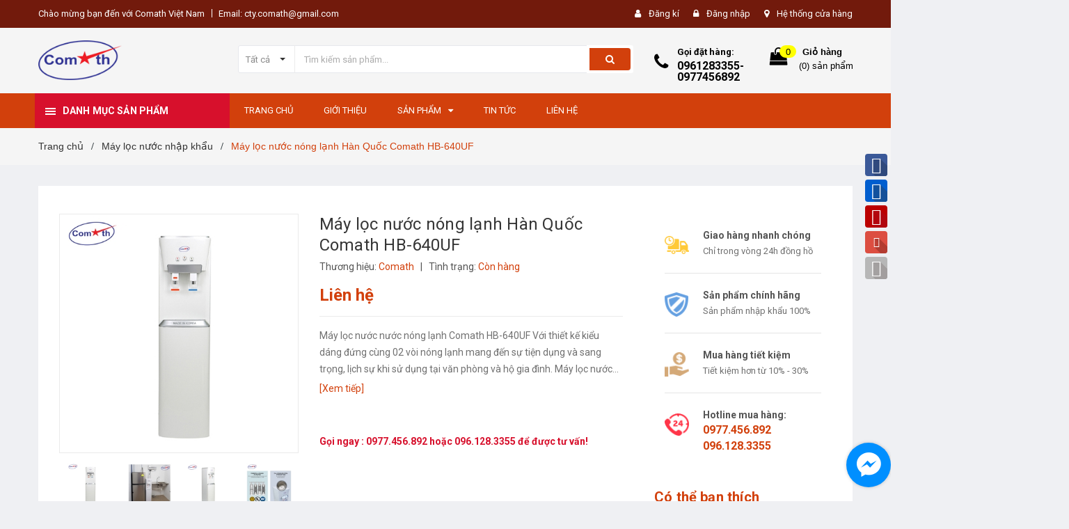

--- FILE ---
content_type: text/html; charset=utf-8
request_url: https://comath.com.vn/may-loc-nuoc-nong-lanh-han-quoc-hb-640
body_size: 29509
content:
<!DOCTYPE html>
<html lang="vi">
	<head>
		<meta charset="UTF-8" />
		<meta name="viewport" content="width=device-width, initial-scale=1, maximum-scale=1">			
		<title>
			Máy lọc nước nóng lạnh Hàn Quốc Comath HB-640UF
			
			
		</title>

		<!-- ================= Page description ================== -->
		<meta name="description" content="Máy lọc nước nước nóng lạnh Comath HB-640UF Với thiết kế kiểu dáng đứng cùng 02 vòi nóng lạnh mang đến sự tiện dụng và sang trọng, lịch sự khi sử dụng tại văn phòng và hộ gia đình. Máy lọc nước HB-640UF có thiết kế đứng trên sàn có đủ chiều cao ngang tầm với người dùng, đảm bảo tiện dụng trong sử dụng. Thiết kế chắc ch">
		<!-- ================= Meta ================== -->
		<meta name="keywords" content="Máy lọc nước nóng lạnh Hàn Quốc Comath HB-640UF, Máy lọc nước nhập khẩu, Máy lọc nước nóng lạnh Hàn Quốc, Máy lọc nước có vỏ tủ Hàn Quốc, Máy lọc nước Hàn Quốc, hb640, hb 640, Máy lọc nước 4 cấp lọc, Máy lọc nước có vỏ tủ, Máy lọc nước Hàn Quốc, Máy lọc nước nhập khẩu, Máy lọc nước nóng lạnh, maylocnuocRO, Máy lọc nước RO, COMATH【MÁY LỌC NƯỚC 】&【NẮP BỒN CẦU THÔNG MINH】, comath.com.vn"/>		
		<link rel="canonical" href="https://comath.com.vn/may-loc-nuoc-nong-lanh-han-quoc-hb-640"/>
		<meta name='revisit-after' content='1 days' />
		<meta name="robots" content="noodp,index,follow" />
		<!-- ================= Favicon ================== -->
		
		<link rel="icon" href="//bizweb.dktcdn.net/100/333/628/themes/688788/assets/favicon.png?1759227748588" type="image/x-icon" />
		
		<!-- ================= Google Fonts ================== -->
		
		
		
		<link href="//fonts.googleapis.com/css?family=Roboto:400,700" rel="stylesheet" type="text/css" media="all" />
		
		

		<!-- Facebook Open Graph meta tags -->
		

	<meta property="og:type" content="product">
	<meta property="og:title" content="Máy lọc nước nóng lạnh Hàn Quốc Comath HB-640UF">
	
		<meta property="og:image" content="http://bizweb.dktcdn.net/thumb/grande/100/333/628/products/cay-loc-nuoc-ro-hb640-1.jpg?v=1609230234500">
		<meta property="og:image:secure_url" content="https://bizweb.dktcdn.net/thumb/grande/100/333/628/products/cay-loc-nuoc-ro-hb640-1.jpg?v=1609230234500">
	
		<meta property="og:image" content="http://bizweb.dktcdn.net/thumb/grande/100/333/628/products/cay-loc-nuoc-ro-hb640-4.jpg?v=1609230248230">
		<meta property="og:image:secure_url" content="https://bizweb.dktcdn.net/thumb/grande/100/333/628/products/cay-loc-nuoc-ro-hb640-4.jpg?v=1609230248230">
	
		<meta property="og:image" content="http://bizweb.dktcdn.net/thumb/grande/100/333/628/products/cay-loc-nuoc-ro-hb640.jpg?v=1609230252513">
		<meta property="og:image:secure_url" content="https://bizweb.dktcdn.net/thumb/grande/100/333/628/products/cay-loc-nuoc-ro-hb640.jpg?v=1609230252513">
	
	<meta property="og:price:amount" content="0">
	<meta property="og:price:currency" content="VND">

<meta property="og:description" content="Máy lọc nước nước nóng lạnh Comath HB-640UF Với thiết kế kiểu dáng đứng cùng 02 vòi nóng lạnh mang đến sự tiện dụng và sang trọng, lịch sự khi sử dụng tại văn phòng và hộ gia đình. Máy lọc nước HB-640UF có thiết kế đứng trên sàn có đủ chiều cao ngang tầm với người dùng, đảm bảo tiện dụng trong sử dụng. Thiết kế chắc ch">
<meta property="og:url" content="https://comath.com.vn/may-loc-nuoc-nong-lanh-han-quoc-hb-640">
<meta property="og:site_name" content="COMATH【MÁY LỌC NƯỚC 】&【NẮP BỒN CẦU THÔNG MINH】">		

		<!-- Plugin CSS -->	
		<link rel="stylesheet" href="//maxcdn.bootstrapcdn.com/font-awesome/4.7.0/css/font-awesome.min.css">
		<link href="//bizweb.dktcdn.net/100/333/628/themes/688788/assets/owl.carousel.min.css?1759227748588" rel="stylesheet" type="text/css" media="all" />
		<link href="//bizweb.dktcdn.net/100/333/628/themes/688788/assets/base.scss.css?1759227748588" rel="stylesheet" type="text/css" media="all" />	
		<link href="//bizweb.dktcdn.net/100/333/628/themes/688788/assets/module.scss.css?1759227748588" rel="stylesheet" type="text/css" media="all" />
		<link href="//bizweb.dktcdn.net/100/333/628/themes/688788/assets/responsive.scss.css?1759227748588" rel="stylesheet" type="text/css" media="all" />

		<!-- Build Main CSS -->								
		<link href="//bizweb.dktcdn.net/100/333/628/themes/688788/assets/style.scss.css?1759227748588" rel="stylesheet" type="text/css" media="all" />	
		<link href="//bizweb.dktcdn.net/100/333/628/themes/688788/assets/fix.scss.css?1759227748588" rel="stylesheet" type="text/css" media="all" />	


		<!-- Header JS -->	
		<script src="//bizweb.dktcdn.net/100/333/628/themes/688788/assets/jquery-2.2.3.min.js?1759227748588" type="text/javascript"></script>
		<!-- Bizweb javascript customer -->
		

		<!-- Bizweb conter for header -->
		<script>
	var Bizweb = Bizweb || {};
	Bizweb.store = 'comath.mysapo.net';
	Bizweb.id = 333628;
	Bizweb.theme = {"id":688788,"name":"Amomo","role":"main"};
	Bizweb.template = 'product';
	if(!Bizweb.fbEventId)  Bizweb.fbEventId = 'xxxxxxxx-xxxx-4xxx-yxxx-xxxxxxxxxxxx'.replace(/[xy]/g, function (c) {
	var r = Math.random() * 16 | 0, v = c == 'x' ? r : (r & 0x3 | 0x8);
				return v.toString(16);
			});		
</script>
<script>
	(function () {
		function asyncLoad() {
			var urls = ["//productreviews.sapoapps.vn/assets/js/productreviews.min.js?store=comath.mysapo.net","//promotionpopup.sapoapps.vn/genscript/script.js?store=comath.mysapo.net","//static.zotabox.com/8/1/815c556a7e73901204278d3dbd5b8ae5/widgets.js?store=comath.mysapo.net","//static.zotabox.com/8/1/815c556a7e73901204278d3dbd5b8ae5/widgets.js?store=comath.mysapo.net","//static.zotabox.com/8/1/815c556a7e73901204278d3dbd5b8ae5/widgets.js?store=comath.mysapo.net","//static.zotabox.com/8/1/815c556a7e73901204278d3dbd5b8ae5/widgets.js?store=comath.mysapo.net","//static.zotabox.com/8/1/815c556a7e73901204278d3dbd5b8ae5/widgets.js?store=comath.mysapo.net","https://google-shopping.sapoapps.vn/conversion-tracker/global-tag/3468.js?store=comath.mysapo.net","https://google-shopping.sapoapps.vn/conversion-tracker/event-tag/3468.js?store=comath.mysapo.net","//static.zotabox.com/8/1/815c556a7e73901204278d3dbd5b8ae5/widgets.js?store=comath.mysapo.net","//static.zotabox.com/8/1/815c556a7e73901204278d3dbd5b8ae5/widgets.js?store=comath.mysapo.net","//static.zotabox.com/8/1/815c556a7e73901204278d3dbd5b8ae5/widgets.js?store=comath.mysapo.net","//static.zotabox.com/8/1/815c556a7e73901204278d3dbd5b8ae5/widgets.js?store=comath.mysapo.net","//static.zotabox.com/8/1/815c556a7e73901204278d3dbd5b8ae5/widgets.js?store=comath.mysapo.net","//static.zotabox.com/8/1/815c556a7e73901204278d3dbd5b8ae5/widgets.js?store=comath.mysapo.net","//static.zotabox.com/8/1/815c556a7e73901204278d3dbd5b8ae5/widgets.js?store=comath.mysapo.net"];
			for (var i = 0; i < urls.length; i++) {
				var s = document.createElement('script');
				s.type = 'text/javascript';
				s.async = true;
				s.src = urls[i];
				var x = document.getElementsByTagName('script')[0];
				x.parentNode.insertBefore(s, x);
			}
		};
		window.attachEvent ? window.attachEvent('onload', asyncLoad) : window.addEventListener('load', asyncLoad, false);
	})();
</script>


<script>
	window.BizwebAnalytics = window.BizwebAnalytics || {};
	window.BizwebAnalytics.meta = window.BizwebAnalytics.meta || {};
	window.BizwebAnalytics.meta.currency = 'VND';
	window.BizwebAnalytics.tracking_url = '/s';

	var meta = {};
	
	meta.product = {"id": 13251092, "vendor": "Comath", "name": "Máy lọc nước nóng lạnh Hàn Quốc Comath HB-640UF",
	"type": "Máy lọc nước Nóng Lạnh Hàn Quốc", "price": 0 };
	
	
	for (var attr in meta) {
	window.BizwebAnalytics.meta[attr] = meta[attr];
	}
</script>

	
		<script src="/dist/js/stats.min.js?v=96f2ff2"></script>
	



<!-- Global site tag (gtag.js) - Google Analytics --> <script async src="https://www.googletagmanager.com/gtag/js?id=G-QQDTQDQP16"></script> <script> window.dataLayer = window.dataLayer || []; function gtag(){dataLayer.push(arguments);} gtag('js', new Date()); gtag('config', 'G-QQDTQDQP16'); </script>
<script>

	window.enabled_enhanced_ecommerce = false;

</script>

<script>

	try {
		gtag('event', 'view_item', {
			items: [
				{
					id: 13251092,
					name: "Máy lọc nước nóng lạnh Hàn Quốc Comath HB-640UF",
					brand: "Comath",
					category: "Máy lọc nước Nóng Lạnh Hàn Quốc",
					variant: "Default Title",
					price: '0'
				}
			]
		});
	} catch(e) { console.error('ga script error', e);}

</script>






<script>
	var eventsListenerScript = document.createElement('script');
	eventsListenerScript.async = true;
	
	eventsListenerScript.src = "/dist/js/store_events_listener.min.js?v=1b795e9";
	
	document.getElementsByTagName('head')[0].appendChild(eventsListenerScript);
</script>





				

		<script>var ProductReviewsAppUtil=ProductReviewsAppUtil || {};</script>
	</head>
	<body class="amm-page product-page ">
		<div class="hidden-md hidden-lg opacity_menu"></div>
		<div class="opacity_filter"></div>
		<!-- Main content -->
		<!-- Menu mobile -->
<div id="mySidenav" class="sidenav menu_mobile hidden-md hidden-lg">
	<div class="top_menu_mobile">
		<span class="close_menu">
		</span>
	</div>
	<div class="content_memu_mb">
		<div class="link_list_mobile">

			<ul class="ct-mobile hidden">
				

			</ul>
			<ul class="ct-mobile">
				
				<li class="level0 level-top parent level_ico">
					<a href="/">Trang chủ</a>
					
				</li>
				
				<li class="level0 level-top parent level_ico">
					<a href="/gioi-thieu">Giới thiệu</a>
					
				</li>
				
				<li class="level0 level-top parent level_ico">
					<a href="/collections/all">Sản phẩm</a>
					
					<i class="ti-plus hide_close fa fa-sort-down"></i>
					<ul class="level0 sub-menu" style="display:none;">
						
						<li class="level1">
							<a href="/khuyen-mai-soc"><span>Khuyến mại sốc</span></a>
							
						</li>
						
						<li class="level1">
							<a href="/may-loc-nuoc-comath"><span>Máy lọc nước Comath</span></a>
							
							<i class="ti-plus hide_close fa fa-sort-down"></i>
							<ul class="level1 sub-menu" style="display:none;">
								
								<li class="level2">
									<a href="/may-loc-nuoc-ro-de-tu-bep-comath"><span>Máy lọc nước RO để tủ bếp Comath</span></a>
								</li>
								
								<li class="level2">
									<a href="/may-loc-nuoc-ro-de-ban-comath"><span>Máy lọc nước RO để bàn Comath</span></a>
								</li>
								
								<li class="level2">
									<a href="/may-loc-nuoc-ro-co-vo-tu-comath"><span>Máy lọc nước RO Có Vỏ Tủ Comath</span></a>
								</li>
								
								<li class="level2">
									<a href="/may-loc-nuoc-ro-nong-lanh-comath"><span>Máy lọc nước RO nóng lạnh Comath</span></a>
								</li>
								
								<li class="level2">
									<a href="/may-loc-nuoc-ro-ban-cong-nghiep-comath"><span>Máy lọc nước RO bán công nghiệp Comath</span></a>
								</li>
								
							</ul>
							
						</li>
						
						<li class="level1">
							<a href="/may-loc-nuoc-nhap-khau"><span>Máy lọc nước nhập khẩu</span></a>
							
							<i class="ti-plus hide_close fa fa-sort-down"></i>
							<ul class="level1 sub-menu" style="display:none;">
								
								<li class="level2">
									<a href="/may-loc-nuoc-dai-loan"><span>Máy lọc nước Đài Loan</span></a>
								</li>
								
								<li class="level2">
									<a href="/may-loc-nuoc-han-quoc"><span>Máy lọc nước Hàn Quốc</span></a>
								</li>
								
							</ul>
							
						</li>
						
						<li class="level1">
							<a href="/may-tao-nuoc-hydrogen"><span>Máy tạo nước Hydrogen</span></a>
							
							<i class="ti-plus hide_close fa fa-sort-down"></i>
							<ul class="level1 sub-menu" style="display:none;">
								
								<li class="level2">
									<a href="/may-dien-giai-buder"><span>Máy điện giải Buder</span></a>
								</li>
								
								<li class="level2">
									<a href="/may-dien-giai-crewelter"><span>Máy điện giải Crewelter</span></a>
								</li>
								
								<li class="level2">
									<a href="/may-dien-giai-lourdes-nhat-ban"><span>Máy điện giải Lourdes Nhật Bản</span></a>
								</li>
								
								<li class="level2">
									<a href="/may-dien-giai-kyk-han-quoc"><span>Máy điện giải KYK Hàn Quốc</span></a>
								</li>
								
								<li class="level2">
									<a href="/may-dien-giai-comath"><span>Máy điện giải Comath</span></a>
								</li>
								
								<li class="level2">
									<a href="/may-dien-giai-kangen-enagic"><span>Máy điện giải Kangen Enagic</span></a>
								</li>
								
								<li class="level2">
									<a href="/may-dien-giai-fuji"><span>Máy điện giải Fuji</span></a>
								</li>
								
								<li class="level2">
									<a href="/may-dien-giai-panasonic"><span>Máy điện giải Panasonic</span></a>
								</li>
								
							</ul>
							
						</li>
						
						<li class="level1">
							<a href="/phu-kien-may-loc-nuoc"><span>Phụ kiện máy lọc nước</span></a>
							
							<i class="ti-plus hide_close fa fa-sort-down"></i>
							<ul class="level1 sub-menu" style="display:none;">
								
								<li class="level2">
									<a href="/mang-loc-dai-loan"><span>Màng lọc Đài Loan</span></a>
								</li>
								
								<li class="level2">
									<a href="/mang-loc-han-quoc"><span>Màng lọc Hàn Quốc</span></a>
								</li>
								
								<li class="level2">
									<a href="/phu-kien-may-cong-nghiep"><span>Phụ Kiện Máy Công Nghiệp</span></a>
								</li>
								
								<li class="level2">
									<a href="/bom"><span>Bơm</span></a>
								</li>
								
								<li class="level2">
									<a href="/phu-kien-may-nong-lanh-am"><span>Phụ kiện máy Nóng - Lạnh - Ấm</span></a>
								</li>
								
								<li class="level2">
									<a href="/phu-kien-khac"><span>Phụ kiện khác</span></a>
								</li>
								
							</ul>
							
						</li>
						
						<li class="level1">
							<a href="/thiet-bi-gia-dung"><span>Thiết bị gia dụng</span></a>
							
							<i class="ti-plus hide_close fa fa-sort-down"></i>
							<ul class="level1 sub-menu" style="display:none;">
								
								<li class="level2">
									<a href="/thiet-bi-gia-dung"><span>Đồ gia dụng tiện ich</span></a>
								</li>
								
								<li class="level2">
									<a href="/noi-xoong-chao"><span>Nồi xoong chảo</span></a>
								</li>
								
								<li class="level2">
									<a href="/bep-tu-hong-ngoai"><span>Bếp từ hồng ngoại</span></a>
								</li>
								
								<li class="level2">
									<a href="/thiet-bi-ve-sinh-thong-minh"><span>Thiết bị vệ sinh thông minh</span></a>
								</li>
								
								<li class="level2">
									<a href="/may-hut-bui-may-loc-khong-khi"><span>Máy hút bụi , máy lọc không khí</span></a>
								</li>
								
							</ul>
							
						</li>
						
						<li class="level1">
							<a href="/thiet-bi-loc-cong-nghiep-xu-ly-nuoc"><span>Thiết bị lọc công nghiệp, xử lý nước</span></a>
							
							<i class="ti-plus hide_close fa fa-sort-down"></i>
							<ul class="level1 sub-menu" style="display:none;">
								
								<li class="level2">
									<a href="/bo-loc-tho-dau-nguon"><span>Bộ lọc thô đầu nguồn</span></a>
								</li>
								
								<li class="level2">
									<a href="/thiet-bi-loc-cong-nghiep"><span>Thiết bị lọc công nghiệp</span></a>
								</li>
								
							</ul>
							
						</li>
						
					</ul>
					
				</li>
				
				<li class="level0 level-top parent level_ico">
					<a href="/tin-tuc">Tin tức</a>
					
				</li>
				
				<li class="level0 level-top parent level_ico">
					<a href="/lien-he">Liên hệ</a>
					
				</li>
				
			</ul>
		</div>
	</div>

</div>
<!-- End -->
<header class="header">	
	
<div class="topbar">
	<div class="container">
		<div class="row">
			<div class="col-md-6 col-sm-6 col-xs-12">
				<ul class="list-inline topbar_left hidden-sm hidden-xs">
		
					<li>
						<span class="welcome_text">Chào mừng bạn đến với Comath Việt Nam</span>
					</li>
			
					<li class="topbar-email">
						<a href="mailto:cty.comath@gmail.com">
						Email: cty.comath@gmail.com
						</a>
					</li>
		
				</ul>       
			</div>

			<div class="col-md-6 col-sm-6 d-list col-xs-12 a-right topbar_right">
				<div class="list-inline a-center f-right">
					<ul>
						
						
						<li>
							<i class="fa fa-user"></i>
							<a href="/account/register" title="Đăng ký" class="account_a">
								<span>Đăng kí</span>
							</a>
						</li>
						<li>
							<i class="fa fa-lock"></i>
							<a href="/account/login" title="Đăng nhập" class="account_a">
								<span>Đăng nhập</span>
							</a>
						</li>
						
						<li>
							<i class="fa fa-map-marker"></i>
							<a href="/lien-he" title="Liên hệ" class="account_a">
								Hệ thống cửa hàng
							</a>
						</li>
					</ul>
				</div>


			</div>
		</div>
	</div>
</div>
	<div class="mid-header">
		<div class="container">
			<div class="row">
				<div class="content_header">
					<div class="header-main">
						<div class="menu-bar-h nav-mobile-button hidden-md hidden-lg">
							<a href="#nav-mobile"><img src="//bizweb.dktcdn.net/100/333/628/themes/688788/assets/icon-mobile-menu2.png?1759227748588" alt="menu bar" /></a>
						</div>
						<div class="col-lg-3 col-md-3">
							<div class="logo">

								
								<a href="/" class="logo-wrapper ">					
									<img src="//bizweb.dktcdn.net/100/333/628/themes/688788/assets/logo.png?1759227748588" alt="logo ">					
								</a>
								
							</div>
						</div>
						<div class="col-lg-6 col-md-6 no-padding col-sm-12 col-xs-12">
							<div class="header-left">
								<div class="header_search header_searchs">
	<form class="input-group search-bar" action="/search" method="get" role="search">
		<div class="collection-selector">
			<div class="search_text">
				
				Tất cả
			</div>
			<div id="search_info" class="list_search" style="display: none;">
				  
				<div class="search_item " 
					 data-coll-id="2368643" title="Máy Hydrogen cao cấp Luxzen">Máy Hydrogen cao cấp L...</div>
				  
				<div class="search_item " 
					 data-coll-id="2071764" title="Máy điện giải Panasonic">Máy điện giải Panasonic</div>
				  
				<div class="search_item " 
					 data-coll-id="2069669" title="Máy điện giải Fuji">Máy điện giải Fuji</div>
				  
				<div class="search_item " 
					 data-coll-id="2065278" title="Máy điện giải Kangen Enagic">Máy điện giải Kangen E...</div>
				  
				<div class="search_item " 
					 data-coll-id="2065200" title="Máy điện giải Comath">Máy điện giải Comath</div>
				  
				<div class="search_item " 
					 data-coll-id="2065198" title="Máy điện giải KYK Hàn Quốc">Máy điện giải KYK Hàn ...</div>
				  
				<div class="search_item " 
					 data-coll-id="2065197" title="Máy điện giải Lourdes Nhật Bản">Máy điện giải Lourdes ...</div>
				  
				<div class="search_item " 
					 data-coll-id="2065196" title="Máy điện giải Crewelter">Máy điện giải Crewelter</div>
				  
				<div class="search_item " 
					 data-coll-id="2065194" title="Máy điện giải Buder">Máy điện giải Buder</div>
				  
				<div class="search_item " 
					 data-coll-id="1935725" title="Máy hút bụi , máy lọc không khí">Máy hút bụi , máy lọc ...</div>
				  
				<div class="search_item " 
					 data-coll-id="1853126" title="Bếp từ hồng ngoại">Bếp từ hồng ngoại</div>
				  
				<div class="search_item " 
					 data-coll-id="1742049" title="Thiết bị vệ sinh thông minh">Thiết bị vệ sinh thông...</div>
				  
				<div class="search_item " 
					 data-coll-id="1742043" title="Nồi xoong chảo">Nồi xoong chảo</div>
				  
				<div class="search_item " 
					 data-coll-id="1740287" title="Thiết bị lọc công nghiệp">Thiết bị lọc công nghiệp</div>
				  
				<div class="search_item " 
					 data-coll-id="1740283" title="Bộ lọc thô đầu nguồn">Bộ lọc thô đầu nguồn</div>
				  
				<div class="search_item " 
					 data-coll-id="1740277" title="Thiết bị lọc công nghiệp, xử lý nước">Thiết bị lọc công nghi...</div>
				  
				<div class="search_item " 
					 data-coll-id="1726650" title="Máy lọc nước nhập khẩu">Máy lọc nước nhập khẩu</div>
				  
				<div class="search_item " 
					 data-coll-id="1724420" title="Thiết bị nhà bếp">Thiết bị nhà bếp</div>
				  
				<div class="search_item " 
					 data-coll-id="1723889" title="Phụ kiện khác">Phụ kiện khác</div>
				  
				<div class="search_item " 
					 data-coll-id="1723886" title="Phụ kiện máy Nóng - Lạnh - Ấm">Phụ kiện máy Nóng - Lạ...</div>
				  
				<div class="search_item " 
					 data-coll-id="1723884" title="Bơm">Bơm</div>
				  
				<div class="search_item " 
					 data-coll-id="1723882" title="Phụ Kiện Máy Công Nghiệp">Phụ Kiện Máy Công Nghiệp</div>
				  
				<div class="search_item " 
					 data-coll-id="1723880" title="Màng lọc Hàn Quốc">Màng lọc Hàn Quốc</div>
				  
				<div class="search_item " 
					 data-coll-id="1723878" title="Màng lọc Đài Loan">Màng lọc Đài Loan</div>
				  
				<div class="search_item " 
					 data-coll-id="1723875" title="Máy lọc nước nóng lạnh Hàn Quốc">Máy lọc nước nóng lạnh...</div>
				  
				<div class="search_item " 
					 data-coll-id="1723873" title="Máy lọc nước có vỏ tủ Hàn Quốc">Máy lọc nước có vỏ tủ ...</div>
				  
				<div class="search_item " 
					 data-coll-id="1723872" title="Máy lọc nước để bàn Hàn Quốc">Máy lọc nước để bàn Hà...</div>
				  
				<div class="search_item " 
					 data-coll-id="1723869" title="Máy lọc nước để bàn Đài Loan">Máy lọc nước để bàn Đà...</div>
				  
				<div class="search_item " 
					 data-coll-id="1723866" title="Máy lọc nước RO bán công nghiệp Comath">Máy lọc nước RO bán cô...</div>
				  
				<div class="search_item " 
					 data-coll-id="1723865" title="Máy lọc nước RO nóng lạnh Comath">Máy lọc nước RO nóng l...</div>
				  
				<div class="search_item " 
					 data-coll-id="1723864" title="Máy lọc nước RO Có Vỏ Tủ Comath">Máy lọc nước RO Có Vỏ ...</div>
				  
				<div class="search_item " 
					 data-coll-id="1723863" title="Máy lọc nước RO để bàn Comath">Máy lọc nước RO để bàn...</div>
				  
				<div class="search_item " 
					 data-coll-id="1723862" title="Máy lọc nước RO để tủ bếp Comath">Máy lọc nước RO để tủ ...</div>
				  
				<div class="search_item " 
					 data-coll-id="1719532" title="Thiết bị gia dụng">Thiết bị gia dụng</div>
				  
				<div class="search_item " 
					 data-coll-id="1719531" title="Phụ kiện máy lọc nước">Phụ kiện máy lọc nước</div>
				  
				<div class="search_item " 
					 data-coll-id="1719529" title="Máy tạo nước Hydrogen, máy điện giải">Máy tạo nước Hydrogen,...</div>
				  
				<div class="search_item " 
					 data-coll-id="1719528" title="Máy lọc nước Hàn Quốc">Máy lọc nước Hàn Quốc</div>
				  
				<div class="search_item " 
					 data-coll-id="1719527" title="Máy lọc nước Đài Loan">Máy lọc nước Đài Loan</div>
				  
				<div class="search_item " 
					 data-coll-id="1719526" title="Máy lọc nước Comath">Máy lọc nước Comath</div>
				  
				<div class="search_item " 
					 data-coll-id="1719525" title="Khuyến mại sốc">Khuyến mại sốc</div>
				
				<div class="liner_search"></div>
				<div class="search_item active" data-coll-id="0">Tất cả</div>
			</div>
		</div>
		<input type="search" name="query" value="" placeholder="Tìm kiếm sản phẩm... " class="input-group-field st-default-search-input search-text" autocomplete="off">
		<span class="input-group-btn">
			<button class="btn icon-fallback-text">
				<span class="fa fa-search" ></span> 
			</button>
		</span>
	</form>
</div> 
							</div>
						</div>
						<div class="col-lg-3 col-md-3">
							<div class="header-right">
								<div class="header-acount hidden-lg-down">
									<div class="wishlist_header hidden-xs hidden-sm">
										
										
										<div class="img_hotline"><i class="fa fa-phone"></i></div>
										<span class="text_hotline">Gọi đặt hàng:</span> <a class="phone-order" href="tel:0961283355-0977456892">0961283355-0977456892</a>
										
										
									</div>
									<div class="top-cart-contain f-right hidden-xs hidden-sm visible-md visible-lg">
										<div class="mini-cart text-xs-center">
											<div class="heading-cart">
												<a class="bg_cart" href="/cart" title="Giỏ hàng">
													<span class="absolute count_item count_item_pr"></span>
													
													<i class="fa fa-shopping-bag"></i>
													<span class="block-small-cart">
														<span class="text-giohang hidden-xs">Giỏ hàng</span>
														<span class="block-count-pr">(<span class="count_item count_item_pr"></span>) sản phẩm </span>
													</span>
												</a>
											</div>	
											<div class="top-cart-content">					
												<ul id="cart-sidebar" class="mini-products-list count_li">
													<li class="list-item">
														<ul></ul>
													</li>
													<li class="action">
														<ul>
															<li class="li-fix-1">
																<div class="top-subtotal">
																	Tổng tiền thanh toán: 
																	<span class="price"></span>
																</div>
															</li>
															<li class="li-fix-2" style="">
																<div class="actions">
																	<a href="/cart" class="btn btn-primary" title="Giỏ hàng">
																		<span>Giỏ hàng</span>
																	</a>
																	<a href="/checkout" class="btn btn-checkout btn-gray" title="Thanh toán">
																		<span>Thanh toán</span>
																	</a>
																</div>
															</li>
														</ul>
													</li>
												</ul>
											</div>
										</div>
									</div>
									<div class="top-cart-contain f-right hidden-lg hidden-md visible-xs visible-sm">
										<div class="mini-cart text-xs-center">
											<div class="heading-cart">
												<a class="bg_cart" href="/cart" title="Giỏ hàng">
													<span class="absolute count_item count_item_pr"></span>
													<img alt="Giỏ hàng" src="//bizweb.dktcdn.net/thumb/icon/100/333/628/themes/688788/assets/icon-bag2.png?1759227748588"/>	
													
												</a>
											</div>	
										</div>
									</div>
								</div>
							</div>
						</div>
					</div>
					
				</div>
			</div>
		</div>
	</div>

	<div class="header-nav">	
	<div class="container ">
		<div class="row">
		
		<div class="col-md-3 col-sm-12 col-xs-12 vertical-menu-home padding-small">
		<div id="section-verticalmenu" class=" block block-verticalmenu float-vertical float-vertical-left">
	<div class="bg-vertical"></div>
	
  		<h4 class="block-title float-vertical-button">
		  <span class="verticalMenu-toggle"></span>
          <span class="verticalMenu-text">Danh mục sản phẩm</span>	
     
      </h4>
  	
  	<div class="block_content">
      <div id="verticalmenu" class="verticalmenu" role="navigation">
          <ul class="nav navbar-nav nav-verticalmenu">
            
			
			   
			  
			   
            
			  
			   
			  
			  

			  
			   
			  
			  

			  
			   
			  
			  

			  
			   
			  
			  

			  
			   
			  
			  

			  
			   
			  
			  

			  
			   
			  
			  

			  
			   
			  
			  

			  
			   
			  
			  

			  
			   
			  
			  

			  
			   
			  
			  

			  
			  
			  
           	  
            	<li class=" vermenu-option-1 ">
				 
				  <a class="link-lv1" href="/khuyen-mai-soc" title="Khuyến mại sốc">
					
					  <i class="fa fa-tint"></i> 
                    
					<span class="menu-icon">
					  <span class="menu-title">Khuyến mại sốc</span>
					</span>
             
				  </a>
				</li> 
            	
          	  	
            
			
			   
			  
			   
            
			  
			   
			  
			  

			  
			   
			  
			  

			  
			   
			  
			  

			  
			   
			  
			  

			  
			   
			  
			  

			  
			   
			  
			  

			  
			   
			  
			  

			  
			   
			  
			  

			  
			   
			  
			  

			  
			   
			  
			  

			  
			   
			  
			  

			  
			  
			  
           	  
			  
              <li class=" parent vermenu-option-2 dropdown">
	
              <a class=" link-lv1"  href="/may-loc-nuoc-comath">
                
					  <i class="fa fa-tint"></i>
                    
                <span class="menu-icon">
                  <span class="menu-title">Máy lọc nước Comath</span>
                </span>
               
                <b class="dropdown-toggle fa fa-angle-right button-verticalmenu" data-toggle="dropdown"></b>
              </a>
              <div class="dropdown-menu level1">
                <div class="dropdown-menu-inner">
                  <div class="row">
                    <div class="mega-col col-sm-12">
                      <div class="mega-col-inner">
                        <ul>
                          
                          
                          <li class=" no-parent-lv2">
                            <a class="nav-lv2" href="/may-loc-nuoc-ro-de-tu-bep-comath" title="Máy lọc nước RO để tủ bếp Comath">
                              <span class="">Máy lọc nước RO để tủ bếp Comath</span>
                            </a>
                          </li>
                          
                          
                          
                          <li class=" no-parent-lv2">
                            <a class="nav-lv2" href="/may-loc-nuoc-ro-de-ban-comath" title="Máy lọc nước RO để bàn Comath">
                              <span class="">Máy lọc nước RO để bàn Comath</span>
                            </a>
                          </li>
                          
                          
                          
                          <li class=" no-parent-lv2">
                            <a class="nav-lv2" href="/may-loc-nuoc-ro-co-vo-tu-comath" title="Máy lọc nước RO Có Vỏ Tủ Comath">
                              <span class="">Máy lọc nước RO Có Vỏ Tủ Comath</span>
                            </a>
                          </li>
                          
                          
                          
                          <li class=" no-parent-lv2">
                            <a class="nav-lv2" href="/may-loc-nuoc-ro-nong-lanh-comath" title="Máy lọc nước RO nóng lạnh Comath">
                              <span class="">Máy lọc nước RO nóng lạnh Comath</span>
                            </a>
                          </li>
                          
                          
                          
                          <li class=" no-parent-lv2">
                            <a class="nav-lv2" href="/may-loc-nuoc-ro-ban-cong-nghiep-comath" title="Máy lọc nước RO bán công nghiệp Comath">
                              <span class="">Máy lọc nước RO bán công nghiệp Comath</span>
                            </a>
                          </li>
                          
                          
                        </ul>
                      </div>
                    </div>
                  </div>
                </div>
              </div>
            </li>
            	
          	  	
            
			
			   
			  
			   
            
			  
			   
			  
			  

			  
			   
			  
			  

			  
			   
			  
			  

			  
			   
			  
			  

			  
			   
			  
			  

			  
			   
			  
			  

			  
			   
			  
			  

			  
			   
			  
			  

			  
			   
			  
			  

			  
			   
			  
			  

			  
			   
			  
			  

			  
			  
			  
           	  
			  
              <li class=" parent vermenu-option-3 dropdown">
	
              <a class=" link-lv1"  href="/may-loc-nuoc-nhap-khau">
                
					  <i class="fa fa-tint"></i>
                    
                <span class="menu-icon">
                  <span class="menu-title">Máy lọc nước nhập khẩu</span>
                </span>
               
                <b class="dropdown-toggle fa fa-angle-right button-verticalmenu" data-toggle="dropdown"></b>
              </a>
              <div class="dropdown-menu level1">
                <div class="dropdown-menu-inner">
                  <div class="row">
                    <div class="mega-col col-sm-12">
                      <div class="mega-col-inner">
                        <ul>
                          
                          
                          <li class="parent dropdown">
                            <a class="nav-lv2" href="/may-loc-nuoc-dai-loan" title="Máy lọc nước Đài Loan">
                              <span class="">Máy lọc nước Đài Loan</span>
                              <b class="fa fa-angle-right"></b>
                            </a>
                            <div class="dropdown-menu level2">
                              <div class="dropdown-menu-inner">
                                <div class="row">
                                  <div class="mega-col col-sm-12">
                                    <div class="mega-col-inner">
                                      <ul>
                                        
                                        <li class=" parent-lv2">
                                          <a class="nav-lv3" href="/may-loc-nuoc-de-ban-dai-loan" title="Máy lọc nước để bàn Đài Loan">
                                            <span class="">Máy lọc nước để bàn Đài Loan</span>
                                          </a>
                                        </li>
                                        
                                      </ul>
                                    </div>
                                  </div>
                                </div>
                              </div>
                            </div>
                          </li>
                          
                          
                          
                          <li class="parent dropdown">
                            <a class="nav-lv2" href="/may-loc-nuoc-han-quoc" title="Máy lọc nước Hàn Quốc">
                              <span class="">Máy lọc nước Hàn Quốc</span>
                              <b class="fa fa-angle-right"></b>
                            </a>
                            <div class="dropdown-menu level2">
                              <div class="dropdown-menu-inner">
                                <div class="row">
                                  <div class="mega-col col-sm-12">
                                    <div class="mega-col-inner">
                                      <ul>
                                        
                                        <li class=" parent-lv2">
                                          <a class="nav-lv3" href="/may-loc-nuoc-de-ban-han-quoc" title="Máy lọc nước để bàn Hàn Quốc">
                                            <span class="">Máy lọc nước để bàn Hàn Quốc</span>
                                          </a>
                                        </li>
                                        
                                        <li class=" parent-lv2">
                                          <a class="nav-lv3" href="/may-loc-nuoc-co-vo-tu-han-quoc" title="Máy lọc nước có vỏ tủ Hàn Quốc">
                                            <span class="">Máy lọc nước có vỏ tủ Hàn Quốc</span>
                                          </a>
                                        </li>
                                        
                                        <li class=" parent-lv2">
                                          <a class="nav-lv3" href="/may-loc-nuoc-nong-lanh-han-quoc" title="Máy lọc nước nóng lạnh Hàn Quốc">
                                            <span class="">Máy lọc nước nóng lạnh Hàn Quốc</span>
                                          </a>
                                        </li>
                                        
                                      </ul>
                                    </div>
                                  </div>
                                </div>
                              </div>
                            </div>
                          </li>
                          
                          
                        </ul>
                      </div>
                    </div>
                  </div>
                </div>
              </div>
            </li>
            	
          	  	
            
			
			   
			  
			   
            
			  
			   
			  
			  

			  
			   
			  
			  

			  
			   
			  
			  

			  
			   
			  
			  

			  
			   
			  
			  

			  
			   
			  
			  

			  
			   
			  
			  

			  
			   
			  
			  

			  
			   
			  
			  

			  
			   
			  
			  

			  
			   
			  
			  

			  
			  
			  
           	  
			  
              <li class=" parent vermenu-option-4 dropdown">
	
              <a class=" link-lv1"  href="/may-tao-nuoc-hydrogen">
                
					  <i class="fa fa-tint"></i>
                    
                <span class="menu-icon">
                  <span class="menu-title">Máy tạo nước Hydrogen</span>
                </span>
               
                <b class="dropdown-toggle fa fa-angle-right button-verticalmenu" data-toggle="dropdown"></b>
              </a>
              <div class="dropdown-menu level1">
                <div class="dropdown-menu-inner">
                  <div class="row">
                    <div class="mega-col col-sm-12">
                      <div class="mega-col-inner">
                        <ul>
                          
                          
                          <li class=" no-parent-lv2">
                            <a class="nav-lv2" href="/may-dien-giai-buder" title="Máy điện giải Buder">
                              <span class="">Máy điện giải Buder</span>
                            </a>
                          </li>
                          
                          
                          
                          <li class=" no-parent-lv2">
                            <a class="nav-lv2" href="/may-dien-giai-crewelter" title="Máy điện giải Crewelter">
                              <span class="">Máy điện giải Crewelter</span>
                            </a>
                          </li>
                          
                          
                          
                          <li class=" no-parent-lv2">
                            <a class="nav-lv2" href="/may-dien-giai-lourdes-nhat-ban" title="Máy điện giải Lourdes Nhật Bản">
                              <span class="">Máy điện giải Lourdes Nhật Bản</span>
                            </a>
                          </li>
                          
                          
                          
                          <li class=" no-parent-lv2">
                            <a class="nav-lv2" href="/may-dien-giai-kyk-han-quoc" title="Máy điện giải KYK Hàn Quốc">
                              <span class="">Máy điện giải KYK Hàn Quốc</span>
                            </a>
                          </li>
                          
                          
                          
                          <li class=" no-parent-lv2">
                            <a class="nav-lv2" href="/may-dien-giai-comath" title="Máy điện giải Comath">
                              <span class="">Máy điện giải Comath</span>
                            </a>
                          </li>
                          
                          
                          
                          <li class=" no-parent-lv2">
                            <a class="nav-lv2" href="/may-dien-giai-kangen-enagic" title="Máy điện giải Kangen Enagic">
                              <span class="">Máy điện giải Kangen Enagic</span>
                            </a>
                          </li>
                          
                          
                          
                          <li class=" no-parent-lv2">
                            <a class="nav-lv2" href="/may-dien-giai-fuji" title="Máy điện giải Fuji">
                              <span class="">Máy điện giải Fuji</span>
                            </a>
                          </li>
                          
                          
                          
                          <li class=" no-parent-lv2">
                            <a class="nav-lv2" href="/may-dien-giai-panasonic" title="Máy điện giải Panasonic">
                              <span class="">Máy điện giải Panasonic</span>
                            </a>
                          </li>
                          
                          
                        </ul>
                      </div>
                    </div>
                  </div>
                </div>
              </div>
            </li>
            	
          	  	
            
			
			   
			  
			   
            
			  
			   
			  
			  

			  
			   
			  
			  

			  
			   
			  
			  

			  
			   
			  
			  

			  
			   
			  
			  

			  
			   
			  
			  

			  
			   
			  
			  

			  
			   
			  
			  

			  
			   
			  
			  

			  
			   
			  
			  

			  
			   
			  
			  

			  
			  
			  
           	  
			  
              <li class=" parent vermenu-option-5 dropdown">
	
              <a class=" link-lv1"  href="/phu-kien-may-loc-nuoc">
                
					  <i class="fa fa-tint"></i>
                    
                <span class="menu-icon">
                  <span class="menu-title">Phụ kiện máy lọc nước</span>
                </span>
               
                <b class="dropdown-toggle fa fa-angle-right button-verticalmenu" data-toggle="dropdown"></b>
              </a>
              <div class="dropdown-menu level1">
                <div class="dropdown-menu-inner">
                  <div class="row">
                    <div class="mega-col col-sm-12">
                      <div class="mega-col-inner">
                        <ul>
                          
                          
                          <li class=" no-parent-lv2">
                            <a class="nav-lv2" href="/mang-loc-dai-loan" title="Màng lọc Đài Loan">
                              <span class="">Màng lọc Đài Loan</span>
                            </a>
                          </li>
                          
                          
                          
                          <li class=" no-parent-lv2">
                            <a class="nav-lv2" href="/mang-loc-han-quoc" title="Màng lọc Hàn Quốc">
                              <span class="">Màng lọc Hàn Quốc</span>
                            </a>
                          </li>
                          
                          
                          
                          <li class=" no-parent-lv2">
                            <a class="nav-lv2" href="/phu-kien-may-cong-nghiep" title="Phụ Kiện Máy Công Nghiệp">
                              <span class="">Phụ Kiện Máy Công Nghiệp</span>
                            </a>
                          </li>
                          
                          
                          
                          <li class=" no-parent-lv2">
                            <a class="nav-lv2" href="/bom" title="Bơm">
                              <span class="">Bơm</span>
                            </a>
                          </li>
                          
                          
                          
                          <li class=" no-parent-lv2">
                            <a class="nav-lv2" href="/phu-kien-may-nong-lanh-am" title="Phụ kiện máy Nóng - Lạnh - Ấm">
                              <span class="">Phụ kiện máy Nóng - Lạnh - Ấm</span>
                            </a>
                          </li>
                          
                          
                          
                          <li class=" no-parent-lv2">
                            <a class="nav-lv2" href="/phu-kien-khac" title="Phụ kiện khác">
                              <span class="">Phụ kiện khác</span>
                            </a>
                          </li>
                          
                          
                        </ul>
                      </div>
                    </div>
                  </div>
                </div>
              </div>
            </li>
            	
          	  	
            
			
			   
			  
			   
            
			  
			   
			  
			  

			  
			   
			  
			  

			  
			   
			  
			  

			  
			   
			  
			  

			  
			   
			  
			  

			  
			   
			  
			  

			  
			   
			  
			  

			  
			   
			  
			  

			  
			   
			  
			  

			  
			   
			  
			  

			  
			   
			  
			  

			  
			  
			  
           	  
			  
              <li class=" parent vermenu-option-6 dropdown">
	
              <a class=" link-lv1"  href="/thiet-bi-gia-dung">
                
					  <i class="fa fa-tint"></i>
                    
                <span class="menu-icon">
                  <span class="menu-title">Thiết bị gia dụng</span>
                </span>
               
                <b class="dropdown-toggle fa fa-angle-right button-verticalmenu" data-toggle="dropdown"></b>
              </a>
              <div class="dropdown-menu level1">
                <div class="dropdown-menu-inner">
                  <div class="row">
                    <div class="mega-col col-sm-12">
                      <div class="mega-col-inner">
                        <ul>
                          
                          
                          <li class=" no-parent-lv2">
                            <a class="nav-lv2" href="/thiet-bi-gia-dung" title="Đồ gia dụng tiện ich">
                              <span class="">Đồ gia dụng tiện ich</span>
                            </a>
                          </li>
                          
                          
                          
                          <li class=" no-parent-lv2">
                            <a class="nav-lv2" href="/noi-xoong-chao" title="Nồi xoong chảo">
                              <span class="">Nồi xoong chảo</span>
                            </a>
                          </li>
                          
                          
                          
                          <li class=" no-parent-lv2">
                            <a class="nav-lv2" href="/bep-tu-hong-ngoai" title="Bếp từ hồng ngoại">
                              <span class="">Bếp từ hồng ngoại</span>
                            </a>
                          </li>
                          
                          
                          
                          <li class=" no-parent-lv2">
                            <a class="nav-lv2" href="/thiet-bi-ve-sinh-thong-minh" title="Thiết bị vệ sinh thông minh">
                              <span class="">Thiết bị vệ sinh thông minh</span>
                            </a>
                          </li>
                          
                          
                          
                          <li class=" no-parent-lv2">
                            <a class="nav-lv2" href="/may-hut-bui-may-loc-khong-khi" title="Máy hút bụi , máy lọc không khí">
                              <span class="">Máy hút bụi , máy lọc không khí</span>
                            </a>
                          </li>
                          
                          
                        </ul>
                      </div>
                    </div>
                  </div>
                </div>
              </div>
            </li>
            	
          	  	
            
			
			   
			  
			   
            
			  
			   
			  
			  

			  
			   
			  
			  

			  
			   
			  
			  

			  
			   
			  
			  

			  
			   
			  
			  

			  
			   
			  
			  

			  
			   
			  
			  

			  
			   
			  
			  

			  
			   
			  
			  

			  
			   
			  
			  

			  
			   
			  
			  

			  
			  
			  
           	  
			  
              <li class=" parent vermenu-option-7 dropdown">
	
              <a class=" link-lv1"  href="/thiet-bi-loc-cong-nghiep-xu-ly-nuoc">
                
					  <i class="fa fa-tint"></i>
                    
                <span class="menu-icon">
                  <span class="menu-title">Thiết bị lọc công nghiệp, xử lý nước</span>
                </span>
               
                <b class="dropdown-toggle fa fa-angle-right button-verticalmenu" data-toggle="dropdown"></b>
              </a>
              <div class="dropdown-menu level1">
                <div class="dropdown-menu-inner">
                  <div class="row">
                    <div class="mega-col col-sm-12">
                      <div class="mega-col-inner">
                        <ul>
                          
                          
                          <li class=" no-parent-lv2">
                            <a class="nav-lv2" href="/bo-loc-tho-dau-nguon" title="Bộ lọc thô đầu nguồn">
                              <span class="">Bộ lọc thô đầu nguồn</span>
                            </a>
                          </li>
                          
                          
                          
                          <li class=" no-parent-lv2">
                            <a class="nav-lv2" href="/thiet-bi-loc-cong-nghiep" title="Thiết bị lọc công nghiệp">
                              <span class="">Thiết bị lọc công nghiệp</span>
                            </a>
                          </li>
                          
                          
                        </ul>
                      </div>
                    </div>
                  </div>
                </div>
              </div>
            </li>
            	
          	  	
            
          </ul>
		
		  
	
      </div>
  </div>
</div>
		</div>
		
		<div class="col-md-9 padding-small bg-header-nav hidden-xs hidden-sm">
			<div class="relative">
				<div class= "row row-noGutter-2">
					<nav class="header-nav">
						<ul class="item_big">
							
							
                            
                            
                            
                            
                                
                                
                                
                             
                                    
                             
                            
                                
                                
                                
                             
                                    
                             
                            
                                
                                
                                
                             
                                    
                             
                            
                                
                                
                                
                             
                                    
                             
                            
                                
                                
                                
                             
                                    
                             
                            
									
								
								
								<li class="nav-item ">
									 
									

									
									 

									

									
									

									
									 

									

									
									

									
									 

									

									
									

									
									 

									

									
									

									
									 

									

									
									

									
									 

									

									
									

									
									 

									

									
									

									
									 

									

									
									

									
									 

									

									
									
									<a class="a-img menu-lv1" href="/"><span>Trang chủ</span></a>
								</li>
								
							
							
							
                            
                            
                            
                            
                                
                                
                                
                             
                                    
                             
                            
                                
                                
                                
                             
                                    
                             
                            
                                
                                
                                
                             
                                    
                             
                            
                                
                                
                                
                             
                                    
                             
                            
                                
                                
                                
                             
                                    
                             
                            
									
								
								
								<li class="nav-item ">
									 
									

									
									 

									

									
									

									
									 

									

									
									

									
									 

									

									
									

									
									 

									

									
									

									
									 

									

									
									

									
									 

									

									
									

									
									 

									

									
									

									
									 

									

									
									

									
									 

									

									
									
									<a class="a-img menu-lv1" href="/gioi-thieu"><span>Giới thiệu</span></a>
								</li>
								
							
							
							
                            
                            
                            
                            
                                
                                
                                
                             
                                    
                             
                            
                                
                                
                                
                             
                                    
                             
                            
                                
                                
                                
                             
                                    
                             
                            
                                
                                
                                
                             
                                    
                             
                            
                                
                                
                                
                             
                                    
                             
                            
									
								
								

								<li class="nav-item ">
									 
									

									
									 

									

									
									

									
									 

									

									
									

									
									 

									

									
									

									
									 

									

									
									

									
									 

									

									
									

									
									 

									

									
									

									
									 

									

									
									

									
									 

									

									
									

									
									 

									

									
									
									<a class="a-img menu-lv1" href="/collections/all"><span>Sản phẩm</span><i class="fa fa-caret-down"></i></a>
									<ul class="item_small hidden-md hidden-sm hidden-xs">
										
										<li>
											<a href="/khuyen-mai-soc" title="">Khuyến mại sốc </a>
											
										</li>
										
										<li>
											<a href="/may-loc-nuoc-comath" title="">Máy lọc nước Comath <i class="fa fa-caret-right"></i></a>
											
											<ul>
												
												<li>
													<a href="/may-loc-nuoc-ro-de-tu-bep-comath" title="">Máy lọc nước RO để tủ bếp Comath</a>
												</li>
												
												<li>
													<a href="/may-loc-nuoc-ro-de-ban-comath" title="">Máy lọc nước RO để bàn Comath</a>
												</li>
												
												<li>
													<a href="/may-loc-nuoc-ro-co-vo-tu-comath" title="">Máy lọc nước RO Có Vỏ Tủ Comath</a>
												</li>
												
												<li>
													<a href="/may-loc-nuoc-ro-nong-lanh-comath" title="">Máy lọc nước RO nóng lạnh Comath</a>
												</li>
												
												<li>
													<a href="/may-loc-nuoc-ro-ban-cong-nghiep-comath" title="">Máy lọc nước RO bán công nghiệp Comath</a>
												</li>
												
											</ul>
											
										</li>
										
										<li>
											<a href="/may-loc-nuoc-nhap-khau" title="">Máy lọc nước nhập khẩu <i class="fa fa-caret-right"></i></a>
											
											<ul>
												
												<li>
													<a href="/may-loc-nuoc-dai-loan" title="">Máy lọc nước Đài Loan</a>
												</li>
												
												<li>
													<a href="/may-loc-nuoc-han-quoc" title="">Máy lọc nước Hàn Quốc</a>
												</li>
												
											</ul>
											
										</li>
										
										<li>
											<a href="/may-tao-nuoc-hydrogen" title="">Máy tạo nước Hydrogen <i class="fa fa-caret-right"></i></a>
											
											<ul>
												
												<li>
													<a href="/may-dien-giai-buder" title="">Máy điện giải Buder</a>
												</li>
												
												<li>
													<a href="/may-dien-giai-crewelter" title="">Máy điện giải Crewelter</a>
												</li>
												
												<li>
													<a href="/may-dien-giai-lourdes-nhat-ban" title="">Máy điện giải Lourdes Nhật Bản</a>
												</li>
												
												<li>
													<a href="/may-dien-giai-kyk-han-quoc" title="">Máy điện giải KYK Hàn Quốc</a>
												</li>
												
												<li>
													<a href="/may-dien-giai-comath" title="">Máy điện giải Comath</a>
												</li>
												
												<li>
													<a href="/may-dien-giai-kangen-enagic" title="">Máy điện giải Kangen Enagic</a>
												</li>
												
												<li>
													<a href="/may-dien-giai-fuji" title="">Máy điện giải Fuji</a>
												</li>
												
												<li>
													<a href="/may-dien-giai-panasonic" title="">Máy điện giải Panasonic</a>
												</li>
												
											</ul>
											
										</li>
										
										<li>
											<a href="/phu-kien-may-loc-nuoc" title="">Phụ kiện máy lọc nước <i class="fa fa-caret-right"></i></a>
											
											<ul>
												
												<li>
													<a href="/mang-loc-dai-loan" title="">Màng lọc Đài Loan</a>
												</li>
												
												<li>
													<a href="/mang-loc-han-quoc" title="">Màng lọc Hàn Quốc</a>
												</li>
												
												<li>
													<a href="/phu-kien-may-cong-nghiep" title="">Phụ Kiện Máy Công Nghiệp</a>
												</li>
												
												<li>
													<a href="/bom" title="">Bơm</a>
												</li>
												
												<li>
													<a href="/phu-kien-may-nong-lanh-am" title="">Phụ kiện máy Nóng - Lạnh - Ấm</a>
												</li>
												
												<li>
													<a href="/phu-kien-khac" title="">Phụ kiện khác</a>
												</li>
												
											</ul>
											
										</li>
										
										<li>
											<a href="/thiet-bi-gia-dung" title="">Thiết bị gia dụng <i class="fa fa-caret-right"></i></a>
											
											<ul>
												
												<li>
													<a href="/thiet-bi-gia-dung" title="">Đồ gia dụng tiện ich</a>
												</li>
												
												<li>
													<a href="/noi-xoong-chao" title="">Nồi xoong chảo</a>
												</li>
												
												<li>
													<a href="/bep-tu-hong-ngoai" title="">Bếp từ hồng ngoại</a>
												</li>
												
												<li>
													<a href="/thiet-bi-ve-sinh-thong-minh" title="">Thiết bị vệ sinh thông minh</a>
												</li>
												
												<li>
													<a href="/may-hut-bui-may-loc-khong-khi" title="">Máy hút bụi , máy lọc không khí</a>
												</li>
												
											</ul>
											
										</li>
										
										<li>
											<a href="/thiet-bi-loc-cong-nghiep-xu-ly-nuoc" title="">Thiết bị lọc công nghiệp, xử lý nước <i class="fa fa-caret-right"></i></a>
											
											<ul>
												
												<li>
													<a href="/bo-loc-tho-dau-nguon" title="">Bộ lọc thô đầu nguồn</a>
												</li>
												
												<li>
													<a href="/thiet-bi-loc-cong-nghiep" title="">Thiết bị lọc công nghiệp</a>
												</li>
												
											</ul>
											
										</li>
										
									</ul>
								</li>

								
							
							
							
                            
                            
                            
                            
                                
                                
                                
                             
                                    
                             
                            
                                
                                
                                
                             
                                    
                             
                            
                                
                                
                                
                             
                                    
                             
                            
                                
                                
                                
                             
                                    
                             
                            
                                
                                
                                
                             
                                    
                             
                            
									
								
								
								<li class="nav-item ">
									 
									

									
									 

									

									
									

									
									 

									

									
									

									
									 

									

									
									

									
									 

									

									
									

									
									 

									

									
									

									
									 

									

									
									

									
									 

									

									
									

									
									 

									

									
									

									
									 

									

									
									
									<a class="a-img menu-lv1" href="/tin-tuc"><span>Tin tức</span></a>
								</li>
								
							
							
							
                            
                            
                            
                            
                                
                                
                                
                             
                                    
                             
                            
                                
                                
                                
                             
                                    
                             
                            
                                
                                
                                
                             
                                    
                             
                            
                                
                                
                                
                             
                                    
                             
                            
                                
                                
                                
                             
                                    
                             
                            
									
								
								
								<li class="nav-item ">
									 
									

									
									 

									

									
									

									
									 

									

									
									

									
									 

									

									
									

									
									 

									

									
									

									
									 

									

									
									

									
									 

									

									
									

									
									 

									

									
									

									
									 

									

									
									

									
									 

									

									
									
									<a class="a-img menu-lv1" href="/lien-he"><span>Liên hệ</span></a>
								</li>
								
							
							
						</ul>
					</nav>
				</div>
			</div>
		</div>
			
		</div>
	</div>
</div>
</header>

		<script src="https://cdnjs.cloudflare.com/ajax/libs/jquery-cookie/1.4.1/jquery.cookie.min.js" type="text/javascript"></script>








<section class="bread-crumb  ">
	<div class="container">
		<div class="row">
			<div class="col-xs-12">
				<ul class="breadcrumb" itemscope itemtype="http://data-vocabulary.org/Breadcrumb">					
					<li class="home">
						<a itemprop="url" href="/" ><span itemprop="title">Trang chủ</span></a>						
						<span><i class="fa">/</i></span>
					</li>
					
					
					<li>
						<a itemprop="url" href="/may-loc-nuoc-nhap-khau"><span itemprop="title">Máy lọc nước nhập khẩu</span></a>						
						<span><i class="fa">/</i></span>
					</li>
					
					<li><strong><span itemprop="title">Máy lọc nước nóng lạnh Hàn Quốc Comath HB-640UF</span></strong><li>
					
				</ul>
			</div>
		</div>
	</div>
</section>
<section class="product margin-top-20" itemscope itemtype="http://schema.org/Product">	
	<meta itemprop="url" content="//comath.com.vn/may-loc-nuoc-nong-lanh-han-quoc-hb-640">
	<meta itemprop="name" content="Máy lọc nước nóng lạnh Hàn Quốc Comath HB-640UF">
	<meta itemprop="image" content="//bizweb.dktcdn.net/thumb/grande/100/333/628/products/cay-loc-nuoc-ro-hb640-1.jpg?v=1609230234500">
	<div class="container">
		<div class="main-product-page">
			<div class="row">
				<div class="details-product">
					<div class="col-lg-9 col-md-8 col-sm-12 col-xs-12">
						<div class="rows">
							<div class="product-detail-left product-images col-xs-12 col-sm-6 col-md-5 col-lg-5">
								<div class="row">
									<div class="col_large_default large-image">
										<a  href="//bizweb.dktcdn.net/thumb/1024x1024/100/333/628/products/cay-loc-nuoc-ro-hb640-1.jpg?v=1609230234500" class="large_image_url checkurl" data-rel="prettyPhoto[product-gallery]">
											
											<img id="img_01" class="img-responsive" alt="Máy lọc nước nóng lạnh Hàn Quốc Comath HB-640UF" src="//bizweb.dktcdn.net/thumb/large/100/333/628/products/cay-loc-nuoc-ro-hb640-1.jpg?v=1609230234500" data-zoom-image="https://bizweb.dktcdn.net/100/333/628/products/cay-loc-nuoc-ro-hb640-1.jpg?v=1609230234500"/>
										</a>
										<div class="hidden">
											
											
											
											
											<div class="item">
												<a href="https://bizweb.dktcdn.net/100/333/628/products/cay-loc-nuoc-ro-hb640-1.jpg?v=1609230234500" data-image="https://bizweb.dktcdn.net/100/333/628/products/cay-loc-nuoc-ro-hb640-1.jpg?v=1609230234500" data-zoom-image="https://bizweb.dktcdn.net/100/333/628/products/cay-loc-nuoc-ro-hb640-1.jpg?v=1609230234500" data-rel="prettyPhoto[product-gallery]">										
												</a>
											</div>	
											
											
											
											
											<div class="item">
												<a href="https://bizweb.dktcdn.net/100/333/628/products/cay-loc-nuoc-ro-hb640-4.jpg?v=1609230248230" data-image="https://bizweb.dktcdn.net/100/333/628/products/cay-loc-nuoc-ro-hb640-4.jpg?v=1609230248230" data-zoom-image="https://bizweb.dktcdn.net/100/333/628/products/cay-loc-nuoc-ro-hb640-4.jpg?v=1609230248230" data-rel="prettyPhoto[product-gallery]">										
												</a>
											</div>	
											
											
											
											
											<div class="item">
												<a href="https://bizweb.dktcdn.net/100/333/628/products/cay-loc-nuoc-ro-hb640.jpg?v=1609230252513" data-image="https://bizweb.dktcdn.net/100/333/628/products/cay-loc-nuoc-ro-hb640.jpg?v=1609230252513" data-zoom-image="https://bizweb.dktcdn.net/100/333/628/products/cay-loc-nuoc-ro-hb640.jpg?v=1609230252513" data-rel="prettyPhoto[product-gallery]">										
												</a>
											</div>	
											
											
											
											
											<div class="item">
												<a href="https://bizweb.dktcdn.net/100/333/628/products/cay-loc-nuoc-ro-hb640-3.jpg?v=1609230252513" data-image="https://bizweb.dktcdn.net/100/333/628/products/cay-loc-nuoc-ro-hb640-3.jpg?v=1609230252513" data-zoom-image="https://bizweb.dktcdn.net/100/333/628/products/cay-loc-nuoc-ro-hb640-3.jpg?v=1609230252513" data-rel="prettyPhoto[product-gallery]">										
												</a>
											</div>	
											
										</div>
									</div>
									
									<div class="product-detail-thumb">
										<div id="gallery_02" class="owl-carousel owl-theme thumbnail-product thumb_product_details not-dqowl" data-loop="false" data-lg-items="4" data-md-items="4" data-sm-items="3" data-xs-items="3" data-xxs-items="3">
											
											<div class="item">
												<a href="#" data-image="https://bizweb.dktcdn.net/100/333/628/products/cay-loc-nuoc-ro-hb640-1.jpg?v=1609230234500" data-zoom-image="//bizweb.dktcdn.net/thumb/1024x1024/100/333/628/products/cay-loc-nuoc-ro-hb640-1.jpg?v=1609230234500">
													<img data-img="//bizweb.dktcdn.net/thumb/1024x1024/100/333/628/products/cay-loc-nuoc-ro-hb640-1.jpg?v=1609230234500" src="//bizweb.dktcdn.net/thumb/small/100/333/628/products/cay-loc-nuoc-ro-hb640-1.jpg?v=1609230234500" alt="Máy lọc nước nóng lạnh Hàn Quốc Comath HB-640UF">
												</a>
											</div>
											
											<div class="item">
												<a href="#" data-image="https://bizweb.dktcdn.net/100/333/628/products/cay-loc-nuoc-ro-hb640-4.jpg?v=1609230248230" data-zoom-image="//bizweb.dktcdn.net/thumb/1024x1024/100/333/628/products/cay-loc-nuoc-ro-hb640-4.jpg?v=1609230248230">
													<img data-img="//bizweb.dktcdn.net/thumb/1024x1024/100/333/628/products/cay-loc-nuoc-ro-hb640-4.jpg?v=1609230248230" src="//bizweb.dktcdn.net/thumb/small/100/333/628/products/cay-loc-nuoc-ro-hb640-4.jpg?v=1609230248230" alt="Máy lọc nước nóng lạnh Hàn Quốc Comath HB-640UF">
												</a>
											</div>
											
											<div class="item">
												<a href="#" data-image="https://bizweb.dktcdn.net/100/333/628/products/cay-loc-nuoc-ro-hb640.jpg?v=1609230252513" data-zoom-image="//bizweb.dktcdn.net/thumb/1024x1024/100/333/628/products/cay-loc-nuoc-ro-hb640.jpg?v=1609230252513">
													<img data-img="//bizweb.dktcdn.net/thumb/1024x1024/100/333/628/products/cay-loc-nuoc-ro-hb640.jpg?v=1609230252513" src="//bizweb.dktcdn.net/thumb/small/100/333/628/products/cay-loc-nuoc-ro-hb640.jpg?v=1609230252513" alt="Máy lọc nước nóng lạnh Hàn Quốc Comath HB-640UF">
												</a>
											</div>
											
											<div class="item">
												<a href="#" data-image="https://bizweb.dktcdn.net/100/333/628/products/cay-loc-nuoc-ro-hb640-3.jpg?v=1609230252513" data-zoom-image="//bizweb.dktcdn.net/thumb/1024x1024/100/333/628/products/cay-loc-nuoc-ro-hb640-3.jpg?v=1609230252513">
													<img data-img="//bizweb.dktcdn.net/thumb/1024x1024/100/333/628/products/cay-loc-nuoc-ro-hb640-3.jpg?v=1609230252513" src="//bizweb.dktcdn.net/thumb/small/100/333/628/products/cay-loc-nuoc-ro-hb640-3.jpg?v=1609230252513" alt="Máy lọc nước nóng lạnh Hàn Quốc Comath HB-640UF">
												</a>
											</div>
											
										</div>
									</div>
									
								</div>
							</div>
							<div class="col-xs-12 col-sm-6 col-md-7 col-lg-7 details-pro">
								<h1 class="title-product">Máy lọc nước nóng lạnh Hàn Quốc Comath HB-640UF</h1>
								<div class="group-status">
									<span class="first_status">Thương hiệu: <span class="status_name">Comath</span></span>
									<span class="first_status"> <span class="space">&nbsp; | &nbsp;</span> Tình trạng: <span class="status_name availabel">
										 
										
										
										Còn hàng
										
										
										
										</span></span>
								</div>
								<div class="reviews_details_product">
									<div class="bizweb-product-reviews-badge" data-id="13251092"></div>
								</div>

								<div class="price-box" itemscope itemtype="http://schema.org/Offer">
									
									<div class="special-price"><span class="price product-price">Liên hệ </span> </div> <!-- Hết hàng -->
									
								</div> 
								
													
								<div class="product-summary product_description margin-bottom-0">
									<div class="rte description text4line ">

										
										Máy lọc nước nước nóng lạnh Comath HB-640UF&nbsp;Với thiết kế kiểu dáng đứng cùng 02 vòi nóng lạnh mang đến sự tiện dụng và sang trọng, lịch sự khi sử dụng tại văn phòng và hộ gia đình.
Máy lọc nước...
										

									</div>
									<a class="see-detail" href="#block-tab-infor">[Xem tiếp]</a>
								</div>
								
								<div class="form-product col-sm-12">
									<form enctype="multipart/form-data" id="add-to-cart-form" action="/cart/add" method="post" class="form-inline margin-bottom-0">
										
										<div class="box-variant clearfix ">
											
											<input type="hidden" name="variantId" value="21935398" />
											
										</div>
										<div class="form-group form_button_details">
											<div class="form_hai hidden">
												<div class="custom input_number_product custom-btn-number form-control">									
													<button class="btn_num num_1 button button_qty" onClick="var result = document.getElementById('qtym'); var qtypro = result.value; if( !isNaN( qtypro ) &amp;&amp; qtypro &gt; 1 ) result.value--;return false;" type="button">-</button>
													<input type="text" id="qtym" name="quantity" value="1"  onkeyup="valid(this,'numbers')" onkeypress='validate(event)' class="form-control prd_quantity">
													<button class="btn_num num_2 button button_qty" onClick="var result = document.getElementById('qtym'); var qtypro = result.value; if( !isNaN( qtypro )) result.value++;return false;" type="button">+</button>
												</div>
												<div class="button_actions">
													<input class="hidden" type="hidden" name="variantId" value="21935398" />
													
													
													
																				
													
												</div>
											</div>
										</div>
									</form>
								</div>

								
								<div class="call-now">
									<p style="color:#d7102c;font-weight:bold;">Gọi ngay : <a style="color:#d7102c" href="tel: 0977456892 "> 0977.456.892 </a> hoặc <a style="color:#d7102c" href="tel: 0961283355 "> 096.128.3355 </a> để được tư vấn!</p>
								</div> 
								
								
								<div class="social-sharing ">
									<div class="addthis_inline_share_toolbox share_add">
										<script type="text/javascript" src="//s7.addthis.com/js/300/addthis_widget.js#pubid=ra-58589c2252fc2da4"></script>
									</div>
								</div>
								
							</div>
						</div>

						<div id="block-tab-infor" class="col-xs-12 col-lg-12 col-sm-12 col-md-12">
							<div class="row margin-top-50 xs-margin-top-15">
								
								<div class="col-xs-12 col-lg-12 col-sm-12 col-md-12 no-padding">
									<!-- Nav tabs -->
									<div class="product-tab e-tabs">
										<ul class="tabs tabs-title clearfix">	
											
											<li class="tab-link" data-tab="tab-1">
												<h3><span>Thông tin sản phẩm</span></h3>
											</li>																	
											
											
											<li class="tab-link" data-tab="tab-2">
												<h3><span>Hướng dẫn mua hàng</span></h3>
											</li>																	
											
											
										</ul>																									

										
										<div id="tab-1" class="tab-content">
											<div class="rte">
												
												 <p style="text-align: justify;"><strong>Máy lọc nước nước nóng lạnh Comath HB-640UF</strong>&nbsp;Với thiết kế kiểu dáng đứng cùng 02 vòi nóng lạnh mang đến sự tiện dụng và sang trọng, lịch sự khi sử dụng tại văn phòng và hộ gia đình.</p>
<p style="text-align: justify;"><strong>Máy lọc nước HB-640UF</strong>&nbsp;có thiết kế đứng trên sàn có đủ chiều cao ngang tầm với người dùng, đảm bảo tiện dụng trong sử dụng. Thiết kế chắc chắn với gam màu tinh tế rất phù hợp với mọi không gian trong sang trọng cho văn phòng, hay làm nổi bật gian phòng trong gia đình của bạn.</p>
<p style="text-align: center;"><img alt="Máy lọc nước nóng lạnh Hàn Quốc HB-640UF" data-thumb="original" original-height="700" original-width="700" src="//bizweb.dktcdn.net/100/333/628/products/cay-loc-nuoc-ro-hb640-4.jpg?v=1545989056207" /></p>
<p style="text-align: center;"><em>Máy lọc nước nóng lạnh Hàn Quốc HB-640</em></p>
<p style="text-align: justify;">Máy lọc nước HB-640 giữ lại được khoáng chất vi lượng cần thiết trong nước lại cho cơ thể chúng ta, nước sau lọc đạt tiêu chuẩn của Bộ Y Tế VN. Đảm bảo uống trực tiếp ngay mà không cần thiết phải đun sôi.</p>
<p style="text-align: justify;">Máy lọc nước HB-640 được thiết kế nhỏ gọn, sử dụng đơn giản tiện lợi và an toàn hơn, phù hợp với nhiều địa hình, không gian cho văn phòng và gia đình.</p>
<p style="text-align: justify;"><strong>Máy lọc nước nóng lạnh Hàn Quốc HB-640&nbsp;</strong>nhỏ gọn nhưng được tích hợp đầy đủ các tính năng:</p>
<p style="text-align: justify;"><strong>1. Hệ&nbsp;thống lọc nước sử dụng công nghệ UF&nbsp;4 cấp lọc</strong></p>
<p><strong>1.1. Công nghệ UF là gì?</strong></p>
<p style="text-align: justify;"><strong>UF</strong>&nbsp;<strong>( Ultra Filtration)&nbsp;</strong>hay còn gọi là màng siêu lọc sợi rỗng thẩm thấu, mỗi sợi màng có dạng hình ống, màu trắng, khi lọc cho phép nước đi từ ngoài vào trong lòng ống nhờ áp lực dòng chảy của nước, khi ta bịt một đầu ống lại hoặc uốn ống theo hình chữ (U). Dưới áp lực dòng chảy của nước sẽ thấm qua các mao dẫn có kích thước khoảng từ 0,1~0,001micromet(µm).</p>
<p style="text-align: center;"><img alt="Máy lọc nước nóng lạnh Hàn Quốc HB-640UF" data-thumb="original" original-height="700" original-width="700" src="//bizweb.dktcdn.net/100/333/628/products/cay-loc-nuoc-ro-hb640-1.jpg?v=1545989055003" /></p>
<p><strong>CÔNG DỤNG CỦA MÀNG SIÊU LỌC UF</strong></p>
<p style="text-align: justify;">Với kích thước&nbsp;từ&nbsp;0,1~0,001micron (µm)&nbsp;<strong>màng lọc UF</strong>&nbsp;có thể lọc sạch các tạp chất có kích thước nhỏ hơn cả vi khuẩn, loại bỏ dầu, mỡ, hydroxit kim loại, chất keo, nhũ tương, chất rắn lơ lửng,và hầu hết các phân tử lớn từ nước và các dung dịch khác như (phấn hoa, tảo, kí sinh trùng, virut, và vi trùng gây bệnh…)và đặc biệt là có thể triệt tiêu được vi khuẩn tới 99.9% dường như không còn vi khuẩn. Các phân tử có kích thước lớn hơn như các loại tạp chất, virus, vi khuẩn sẽ bị giữ lại và thải xả ra ngoài.&nbsp;qua tất cả các bước lọc khắt khe nhất từ các lõi lọc, cấp lọc và&nbsp;<strong>màng siêu lọc UF</strong>&nbsp;đã cho ra một nguồn nước siêu tinh khiết đảm bảo sức khỏe tối ưu cho mọi người sử&nbsp;dụng.</p>
<p style="text-align: justify;"><strong>1.2. Hệ thống lọc 4 cấp của</strong>&nbsp;m<strong>áy lọc nước UF Nóng Lạnh Hàn Quốc</strong></p>
<ul>
<li style="text-align: justify;"><strong>Cấp lọc số 1</strong>:&nbsp;<strong>Sediment Filter 11”&nbsp;</strong>lõi PP 5 micron có tác dụng lọc các chất cặn thô như bùn, sạn, rong rêu..., giúp bảo vệ các màng lọc tinh ở phía sau không bị tắc.</li>
<li style="text-align: justify;"><strong>Cấp lọc số 2:</strong>&nbsp;<strong>Pre Carbon Filter 11”&nbsp;</strong>lõi than dừa hoạt tính có tác dụng&nbsp;hấp thụ hóa chất, các chất hữu cơ , màu, mùi và kim loại nặng&nbsp;trong nước</li>
<li style="text-align: justify;"><strong>Cấp lọc số 3</strong>:&nbsp;<strong>UF Membrane Filter 11”&nbsp;</strong>màng&nbsp;<strong>siêu&nbsp;lọc UF. cho nguồn nước sạch đảm bảo uống trực tiếp</strong></li>
<li style="text-align: justify;"><strong>Cấp lọc số 4:</strong>&nbsp;<strong>Post Carbon Filter 11”&nbsp;</strong>có tác dụng khử màu, mùi trong nước đồng thời ngăn sự phát triển của vi khuẩn. Làm mềm nước,&nbsp;bổ sung khoáng chất, ổn định vị ngọt tự nhiên của nước</li></ul>
<p style="text-align: justify;"><em><strong>Note: Số cấp lọc hoặc công nghệ lọc tùy chọn có thể thay đổi theo nhu cầu sử dụng</strong></em></p>
<p style="text-align: center;"><img alt="Máy lọc nước nóng lạnh Hàn Quốc HB-640UF" data-thumb="original" original-height="700" original-width="700" src="//bizweb.dktcdn.net/100/333/628/products/cay-loc-nuoc-ro-hb640-3.jpg?v=1546049623437" /></p>
<p style="text-align: center;"><em>Bình chứa thép không gỉ&nbsp;</em></p>
<p style="text-align: justify;"><strong>2. Hệ thống nóng lạnh tiện dụng</strong></p>
<p style="text-align: justify;"><strong>2.1. Hệ thống nóng</strong></p>
<p style="text-align: justify; margin-left: 40px;"><strong>-&nbsp;</strong>Phương pháp đun nóng : Đai nhiệt , nhiệt độ nóng 85-95 độ C đủ để đáp ứng tất cả nhu cầu pha trà, cafe, sữa ... cho người dùng.</p>
<p style="text-align: justify; margin-left: 40px;">-&nbsp;Công suất tiêu thu điện: 300W</p>
<p style="text-align: justify;"><strong>2.2. Hệ thống lạnh</strong></p>
<p style="text-align: justify; margin-left: 40px;"><strong>-&nbsp;</strong>Phương pháp làm lạnh : Blog . Sử dụng Gas R 134a Thân thiện với môi trường</p>
<p style="text-align: justify; margin-left: 40px;">- Dung tích bình chứa nước lạnh: 3L - đủ cho mọi nhu cầu sử dụng.</p>
<p style="text-align: justify; margin-left: 40px;">- Công suất tiêu thụ điện: 100W.</p>
<p style="text-align: justify;"><strong>2.3. Hai vòi nóng lạnh độc lập</strong></p>
<p style="text-align: justify; margin-left: 40px;">- Máy được thiết kế với 2 vòi lấy nước nóng lạnh độc lập, tiện dụng.</p>
<p style="text-align: justify; margin-left: 40px;">- Vòi nước nóng màu đỏ, nước lạnh màu xanh dễ dàng nhận biết.</p>
<p style="text-align: justify; margin-left: 40px;">- Khóa vòi nóng án toàn cho trẻ em</p>
<p style="text-align: justify;"><strong>3. Thông số kỹ thuật</strong></p>
<table border="1" cellpadding="1" cellspacing="1" style="width:500px;">
<tbody>
<tr>
	<td style="text-align: justify;">Model</td>
	<td style="text-align: justify;">HB-640UF</td>
</tr>
<tr>
	<td style="text-align: justify;">Loại máy</td>
	<td style="text-align: justify;">Máy lọc nước UF kết hợp đun nóng, làm lạnh.</td>
</tr>
<tr>
	<td style="text-align: justify;">Kích thước</td>
	<td style="text-align: justify;">W260 x D415 x H1108 (mm)</td>
</tr>
<tr>
	<td style="text-align: justify;">Trọng lượng</td>
	<td style="text-align: justify;">22kg</td>
</tr>
<tr>
	<td style="text-align: justify;">Phương pháp đun nóng</td>
	<td style="text-align: justify;">Đai nhiệt , nhiệt độ nóng 85-95 độ C,&nbsp;</td>
</tr>
<tr>
	<td style="text-align: justify;">Phương pháp làm lạnh</td>
	<td style="text-align: justify;">Blog</td>
</tr>
<tr>
	<td style="text-align: justify;">Bình chứa</td>
	<td>
	<p style="text-align: justify;">Nóng : 1.8L Lạnh : 3L</p></td>
</tr>
<tr>
	<td style="text-align: justify;">Công suất tiêu thụ điện</td>
	<td>
	<p style="text-align: justify;">Nóng: 300W Lạnh: 100W</p></td>
</tr>
<tr>
	<td style="text-align: justify;">Điện áp</td>
	<td style="text-align: justify;">220V/ 60Hz</td>
</tr>
<tr>
	<td style="text-align: justify;">Số cấp lọc</td>
	<td>
	<p style="text-align: justify;">4 cấp lọc với Màng UF (Tùy chọn thay đổi số cấp hoặc RO)</p></td>
</tr>
<tr>
	<td style="text-align: justify;">Xuất xứ</td>
	<td>
	<p style="text-align: justify;">&nbsp;Hàn Quốc</p>
	<p style="text-align: justify;">Nhập khẩu và phân phối bởi công ty THNN-PTCN Comath Việt Nam</p></td>
</tr>
</tbody></table>
<p style="text-align: justify;">&nbsp;</p>
<p style="text-align: justify;">Máy lọc nước nóng lạnh Comath&nbsp;HB-640 được nhập khẩu nguyên chiếc 100% từ Hàn Quốc bởi vậy mọi khâu sản xuất và lắp ráp, bảo quản và đóng gói đều theo tiêu chuẩn chặt chẽ của Hàn Quốc để cho ra sản phẩm an toàn, đảm bảo. Máy là thế hệ mới dùng công nghệ UF không có nước thừa ra, giữ được nguyên chất vi khoáng trong nước đảm bảo đạt tiêu chuẩn nước uống Bộ Y Tế Việt Nam. Dùng lõi lọc 04 cấp có khả năng tạo canxi, diệt sạch 99% vi khuẩn, vi trùng, Asen, Amip và những kim loại nặng gây ung thư.</p>
<p style="text-align: center;">&nbsp;</p>
<p style="text-align: center;"><strong>CÔNG TY TNHH PHÁT TRIỂN CÔNG NGHỆ COMATH VIỆT <st1:country-region w:st="on"><st1:place w:st="on">NAM</st1:place></st1:country-region></strong><br />
<strong><span style="color:#c0392b">Phát triển bền vững vì sức khỏe cộng đồng !</span></strong><br />
<st1:place w:st="on"><span style="color:#8e44ad">Cam</span></st1:place><span style="color:#8e44ad"> kết hoàn tiền khi máy lọc nước do chúng tôi cung cấp không đạt chất lượng như thông số kỹ thuật của máy.</span></p>
<p style="text-align: center;"><span style="color:#8e44ad"><img data-thumb="original" original-height="315" original-width="828" src="//bizweb.dktcdn.net/100/333/628/files/may-loc-nuoc-ro-uf-comath-nong-lanh-nguoi-3-voi-gia-dinh-cong-nghiep-loc-tong-loc-tho-min.jpg?v=1640744579400" /></span></p>
																				
											</div>	
										</div>	
										
										
										<div id="tab-2" class="tab-content">
											<div class="rte">
												<p style="text-align: justify;"><u><strong>1. Mua hàng</strong></u></p>
<ul style="margin-left: 40px;">
<li style="text-align: justify;"><strong>Bước 1:</strong> Truy cập website và lựa chọn sản phẩm cần mua để mua hàng. <span style="color:#c0392b;"><strong>Lưu ý: Giá niêm yết chưa bao gồm VAT</strong></span></li>
<li style="text-align: justify;"><strong>Bước 2:</strong> Click và sản phẩm muốn mua, màn hình hiển thị ra pop up với các lựa chọn sau
<ul style="margin-left: 40px;">
<li style="text-align: justify;">Nếu bạn muốn tiếp tục mua hàng: Bấm vào phần tiếp tục mua hàng để lựa chọn thêm sản phẩm vào giỏ hàng</li>
<li style="text-align: justify;">Nếu bạn muốn xem giỏ hàng để cập nhật sản phẩm: Bấm vào xem giỏ hàng</li>
<li style="text-align: justify;">Nếu bạn muốn đặt hàng và thanh toán cho sản phẩm này vui lòng bấm vào: Đặt hàng và thanh toán</li></ul></li>
<li style="text-align: justify;"><strong>Bước 3:</strong> Lựa chọn thông tin tài khoản thanh toán
<ul style="margin-left: 40px;">
<li style="text-align: justify;">Nếu bạn đã có tài khoản vui lòng nhập thông tin tên đăng nhập là email và mật khẩu vào mục đã có tài khoản trên hệ thống</li>
<li style="text-align: justify;">Nếu bạn chưa có tài khoản và muốn đăng ký tài khoản vui lòng điền các thông tin cá nhân để tiếp tục đăng ký tài khoản. Khi có tài khoản bạn sẽ dễ dàng theo dõi được đơn hàng của mình</li>
<li style="text-align: justify;">Nếu bạn muốn mua hàng mà không cần tài khoản vui lòng nhấp chuột vào mục đặt hàng không cần tài khoản</li></ul></li>
<li style="text-align: justify;"><strong>Bước 4:</strong> Điền các thông tin của bạn để nhận đơn hàng, lựa chọn hình thức thanh toán và vận chuyển cho đơn hàng của mình</li>
<li style="text-align: justify;"><strong>Bước 5:</strong> Xem lại thông tin đặt hàng, điền chú thích và gửi đơn hàng</li></ul>
<p style="text-align: justify;"><em><strong>Sau khi nhận được đơn hàng bạn gửi chúng tôi sẽ liên hệ bằng cách gọi điện lại để xác nhận lại đơn hàng và địa chỉ của bạn.</strong></em></p>
<p style="text-align: justify;"><u><strong>2. Chính xách vận chuyển:</strong></u></p>
<ul style="margin-left: 40px;">
<li style="text-align: justify;"><strong>2.1:</strong> <strong>Khu vực các quận huyện nội thành Hà Nội:</strong> Comath miễn phí vận chuyển và lắp đặt tại nơi sử dụng.</li>
<li style="text-align: justify;"><strong>2.2:</strong> <strong>Các khu vực khác:</strong> Trong tỉnh thành phố có đại lý phân phối, Comath sẽ chuyển đơn hàng đến khu vực bạn sinh sống</li></ul>
<p style="text-align: justify;"><strong>Trân trọng cảm ơn.</strong></p>
<p style="text-align: center;"><strong>CÔNG TY TNHH PHÁT TRIỂN CÔNG NGHỆ COMATH VIỆT NAM</strong><br />
<span style="color:#c0392b;"><strong>Phát triển bền vững vì sức khỏe cộng đồng !</strong></span></p>
<p style="text-align: center;">Máy lọc nước RO Đài Loan - Máy lọc nước RO Hàn Quốc</p>
<p style="text-align: center;">Địa chỉ : Số 34, Đường 2.2, KĐT Gamuda Gardens, Q. Hoàng Mai, TP. Hà Nội.</p>
<p style="text-align: center;">Cam kết hoàn tiền khi máy lọc nước do chúng tôi cung cấp không đạt chất lượng như thông số kỹ thuật của máy.</p>
<p style="text-align: center;"><strong><span style="background-color:#f39c12;">GỌI ĐIỆN MUA HÀNG : 0977.456.892</span></strong></p>	
											</div>
										</div>	
										
										
									</div>
								</div>
								

							</div>
						</div>
					</div>
					<div class="col-lg-3 col-md-4 col-sm-12 col-xs-12">
						<div class="right_module">
							<div class="module_service_details">
								<div class="wrap_module_service">
									<div class="item_service">
										<div class="wrap_item_">
											<div class="content_service">
												<p>Giao hàng nhanh chóng</p>
												<span>Chỉ trong vòng 24h đồng hồ</span>
											</div>
										</div>
									</div>
									<div class="item_service">
										<div class="wrap_item_">
											<div class="content_service">
												<p>Sản phẩm chính hãng</p>
												<span>Sản phẩm nhập khẩu 100%</span>
											</div>
										</div>
									</div>
									<div class="item_service hidden">
										<div class="wrap_item_">
											<div class="content_service">
												<p></p>
												<span>Đổi trả trong 2 ngày đầu tiên</span>
											</div>
										</div>
									</div>
									<div class="item_service">
										<div class="wrap_item_">
											<div class="content_service">
												<p>Mua hàng tiết kiệm</p>
												<span>Tiết kiệm hơn từ 10% - 30%</span>
											</div>
										</div>
									</div>
									<div class="item_service">
										<div class="wrap_item_">
											<div class="content_service">
												<p>Hotline mua hàng:</p>
												<span class="phone_red"> <a class="hai01" href="tel:0977.456.892 096.128.3355">0977.456.892 096.128.3355</a></span>
											</div>
										</div>
									</div>
								</div>
							</div>
							
							<div class="module_best_sale_product margin-bottom-30">
								<div class="title_module_ heading">
									<h2 class="title-head"><a href="khuyen-mai-soc" title="Có thể bạn thích">Có thể bạn thích</a></h2>
								</div>
								<div class="sale_off_today">
									
									<div class="not-dqowl wrp_list_product">
										
										
										
										
										
										
										 
										
										
										
										
										<div class="item_small">
											




 














<div class="product-mini-item clearfix  ">
	<a href="/may-loc-nuoc-ro-nong-lanh-cong-suat-lon-comath-cm2681-50" class="product-img">
		

		

		<img src="//bizweb.dktcdn.net/thumb/small/100/333/628/products/may-loc-nuoc-ro-nong-lanh-cong-suat-lon-cm2681-50-2-min.jpg?v=1754725155473" alt="Máy lọc nước RO nóng lạnh công suất lớn Comath CM2681-50">
	</a>

	<div class="product-info"> 
		<h3 ><a href="/may-loc-nuoc-ro-nong-lanh-cong-suat-lon-comath-cm2681-50" title="Máy lọc nước RO nóng lạnh công suất lớn Comath CM2681-50" class="product-name text1line">Máy lọc nước RO nóng lạnh công suất lớn Comath CM2681-50</a></h3>
		<div class="reviews-product-grid">
				<div class="bizweb-product-reviews-badge" data-id="55713598"></div>
			</div>
		<div class="price-box">
			
			
			<span class="special-price">
				<span class="price product-price">Liên hệ </span>
			</span> <!-- Hết hàng -->
			
			

		</div>

	</div>
</div>
										</div>
										
										
										
										
										
										
										 
										
										
										
										
										<div class="item_small">
											




 














<div class="product-mini-item clearfix  ">
	<a href="/may-dien-giai-ion-kiem-de-ban-comath-smart-cm-3668" class="product-img">
		

		

		<img src="//bizweb.dktcdn.net/thumb/small/100/333/628/products/may-ion-kiem-dien-gia-de-ban-man-hinh-cam-ung-cm3668-1-min.jpg?v=1741591008037" alt="Máy điện giải ion kiềm để bàn Comath Smart CM-3668">
	</a>

	<div class="product-info"> 
		<h3 ><a href="/may-dien-giai-ion-kiem-de-ban-comath-smart-cm-3668" title="Máy điện giải ion kiềm để bàn Comath Smart CM-3668" class="product-name text1line">Máy điện giải ion kiềm để bàn Comath Smart CM-3668</a></h3>
		<div class="reviews-product-grid">
				<div class="bizweb-product-reviews-badge" data-id="39019806"></div>
			</div>
		<div class="price-box">
			
			
			<span class="special-price">
				<span class="price product-price">Liên hệ </span>
			</span> <!-- Hết hàng -->
			
			

		</div>

	</div>
</div>
										</div>
										
										
										
										
										
										
										 
										
										
										
										
										<div class="item_small">
											




 














<div class="product-mini-item clearfix  ">
	<a href="/may-loc-nuoc-ion-kiem-giau-hydro-crewelter-9" class="product-img">
		

		

		<img src="//bizweb.dktcdn.net/thumb/small/100/333/628/products/may-loc-nuoc-ion-kiem-giau-hydro-crewelter-9-ok.jpg?v=1539663214743" alt="Máy lọc nước ion kiềm giàu hydro Crewelter 9 Hàn Quốc">
	</a>

	<div class="product-info"> 
		<h3 ><a href="/may-loc-nuoc-ion-kiem-giau-hydro-crewelter-9" title="Máy lọc nước ion kiềm giàu hydro Crewelter 9 Hàn Quốc" class="product-name text1line">Máy lọc nước ion kiềm giàu hydro Crewelter 9 Hàn Quốc</a></h3>
		<div class="reviews-product-grid">
				<div class="bizweb-product-reviews-badge" data-id="12926546"></div>
			</div>
		<div class="price-box">
			
			
			<span class="special-price">
				<span class="price product-price">Liên hệ </span>
			</span> <!-- Hết hàng -->
			
			

		</div>

	</div>
</div>
										</div>
										
										
										
										
										
										
										 
										
										
										
										
										<div class="item_small">
											




 
















<div class="product-mini-item clearfix  ">
	<a href="/may-loc-nuoc-ro-jumbo-comath-cm7" class="product-img">
		

		

		<img src="//bizweb.dktcdn.net/thumb/small/100/333/628/products/may-loc-nuoc-ro-20l-comath-cm7-v2-min.jpg?v=1694145516043" alt="Máy lọc nước RO – JUMBO Comath CM7">
	</a>

	<div class="product-info"> 
		<h3 ><a href="/may-loc-nuoc-ro-jumbo-comath-cm7" title="Máy lọc nước RO – JUMBO Comath CM7" class="product-name text1line">Máy lọc nước RO – JUMBO Comath CM7</a></h3>
		<div class="reviews-product-grid">
				<div class="bizweb-product-reviews-badge" data-id="32501019"></div>
			</div>
		<div class="price-box">
			
			
			<span class="special-price">
				<span class="price product-price">Liên hệ </span>
			</span> <!-- Hết hàng -->
			
			

		</div>

	</div>
</div>
										</div>
										
										
										
										
										
										
										 
										
										
										
										
										<div class="item_small">
											




 














<div class="product-mini-item clearfix  ">
	<a href="/may-loc-nuoc-ion-kiem-thong-minh-comath-smart-cm3668" class="product-img">
		

		

		<img src="//bizweb.dktcdn.net/thumb/small/100/333/628/products/may-loc-nuoc-ion-kiem-nong-lanh-smart-comath-cm-3668s-real-min.jpg?v=1758083097857" alt="Máy lọc nước ion kiềm thông minh Comath Smart CM3668">
	</a>

	<div class="product-info"> 
		<h3 ><a href="/may-loc-nuoc-ion-kiem-thong-minh-comath-smart-cm3668" title="Máy lọc nước ion kiềm thông minh Comath Smart CM3668" class="product-name text1line">Máy lọc nước ion kiềm thông minh Comath Smart CM3668</a></h3>
		<div class="reviews-product-grid">
				<div class="bizweb-product-reviews-badge" data-id="36858217"></div>
			</div>
		<div class="price-box">
			
			
			<span class="special-price">
				<span class="price product-price">Liên hệ </span>
			</span> <!-- Hết hàng -->
			
			

		</div>

	</div>
</div>
										</div>
										
									</div>
								</div>
							</div>
							
						</div>
					</div>

				</div>

			</div>



		</div>
		<div class="row">
			
			
			
								
			
			<div class="col-lg-12 related-product margin-top-30 xs-margin-top-0">
				<div class="section_prd_feature">
					<div class="heading heading_related_h">
						<h2 class="title-head"><a href="/may-loc-nuoc-nhap-khau">Sản phẩm cùng loại</a></h2>
					</div>
					<div class="row">	
						<div class="products product_related products-view-grid-bb owl-carousel owl-theme products-view-grid not-dot2" data-dot= "false" data-nav= "false" data-lg-items="6" data-md-items="4" data-sm-items="3" data-xs-items="2" data-margin="30">

							
							
							<div class="item saler_item col-lg-12 col-md-12 col-sm-12 col-xs-12 no-padding">
								<div class="owl_item_product product-col">
									




 



































































































<div class="product-box">															
	<div class="product-thumbnail">
		
		
			
			
		

		<a class="image_link display_flex" href="/may-loc-nuoc-ro-jumbo-comath-cm7" title="Máy lọc nước RO – JUMBO Comath CM7">
			<img src="//bizweb.dktcdn.net/100/333/628/themes/688788/assets/product-1.png?1759227748588"  data-lazyload="//bizweb.dktcdn.net/thumb/medium/100/333/628/products/may-loc-nuoc-ro-20l-comath-cm7-v2-min.jpg?v=1694145516043" alt="Máy lọc nước RO – JUMBO Comath CM7">
		</a>
		
		
		<div class="product-action-grid clearfix">
			<form action="/cart/add" method="post" class="variants form-nut-grid" data-id="product-actions-32501019" enctype="multipart/form-data">
				<div>
					
					<input class="hidden" type="hidden" name="variantId" value="97469319" />
					<button class="btn-cart button_wh_40 left-to" title="Tùy chọn"  type="button" onclick="window.location.href='/may-loc-nuoc-ro-jumbo-comath-cm7'" >
						Tùy chọn
					</button>
					
					
					<a title="Xem nhanh" href="/may-loc-nuoc-ro-jumbo-comath-cm7" data-handle="may-loc-nuoc-ro-jumbo-comath-cm7" class="button_wh_40 btn_view right-to quick-view">
						<i class="fa fa-eye"></i>
						<span class="style-tooltip">Xem nhanh</span>
					</a>
					
					

				</div>
			</form>
		</div>
	</div>
	<div class="product-info effect a-left">
		
		<div class="info_hhh">
			<h3 class="product-name product-name-hover"><a href="/may-loc-nuoc-ro-jumbo-comath-cm7" title="Máy lọc nước RO – JUMBO Comath CM7">Máy lọc nước RO – JUMBO Comath CM7</a></h3>
			<div class="reviews-product-grid">
				<div class="bizweb-product-reviews-badge" data-id="32501019"></div>
			</div>
			
			<div class="price-box clearfix">
				<span class="price product-price">Liên hệ</span>
			</div>

			
			
		</div>

	</div>

</div>
								</div>
							</div>
							
							
							
							<div class="item saler_item col-lg-12 col-md-12 col-sm-12 col-xs-12 no-padding">
								<div class="owl_item_product product-col">
									




 
























































































<div class="product-box">															
	<div class="product-thumbnail">
		
		
			
			
		

		<a class="image_link display_flex" href="/may-loc-nuoc-ro-cam-ung-comath-bd-1275-nhap-khau-cao-cap" title="Máy lọc nước RO cảm ứng Comath BD-1275 nhập khẩu cao cấp">
			<img src="//bizweb.dktcdn.net/100/333/628/themes/688788/assets/product-1.png?1759227748588"  data-lazyload="//bizweb.dktcdn.net/thumb/medium/100/333/628/products/may-loc-nuoc-ro-nhap-khau-nong-lanh-am-bd-1275-ok-min.jpg?v=1619666423873" alt="Máy lọc nước RO cảm ứng Comath BD-1275 nhập khẩu cao cấp">
		</a>
		
		
		<div class="product-action-grid clearfix">
			<form action="/cart/add" method="post" class="variants form-nut-grid" data-id="product-actions-21377727" enctype="multipart/form-data">
				<div>
					
					
					
					<a title="Xem nhanh" href="/may-loc-nuoc-ro-cam-ung-comath-bd-1275-nhap-khau-cao-cap" data-handle="may-loc-nuoc-ro-cam-ung-comath-bd-1275-nhap-khau-cao-cap" class="button_wh_40 btn_view right-to quick-view">
						<i class="fa fa-eye"></i>
						<span class="style-tooltip">Xem nhanh</span>
					</a>
					
					

				</div>
			</form>
		</div>
	</div>
	<div class="product-info effect a-left">
		
		<div class="info_hhh">
			<h3 class="product-name "><a href="/may-loc-nuoc-ro-cam-ung-comath-bd-1275-nhap-khau-cao-cap" title="Máy lọc nước RO cảm ứng Comath BD-1275 nhập khẩu cao cấp">Máy lọc nước RO cảm ứng Comath BD-1275 nhập khẩu cao cấp</a></h3>
			<div class="reviews-product-grid">
				<div class="bizweb-product-reviews-badge" data-id="21377727"></div>
			</div>
			
			<div class="price-box clearfix">
				<span class="price product-price">Liên hệ</span>
			</div>

			
			
		</div>

	</div>

</div>
								</div>
							</div>
							
							
							
							<div class="item saler_item col-lg-12 col-md-12 col-sm-12 col-xs-12 no-padding">
								<div class="owl_item_product product-col">
									




 





























































































<div class="product-box">															
	<div class="product-thumbnail">
		
		
			
			
		

		<a class="image_link display_flex" href="/may-loc-nuoc-cao-cap-luxzen-jn-7200d-nong-lanh-voi-ppm-hydrogen-cao-nhat-the-gioi" title="Máy lọc nước cao cấp Luxzen JN-7200D nóng lạnh với ppm Hydrogen cao nhất thế giới">
			<img src="//bizweb.dktcdn.net/100/333/628/themes/688788/assets/product-1.png?1759227748588"  data-lazyload="//bizweb.dktcdn.net/thumb/medium/100/333/628/products/may-loc-nuoc-nong-lanh-hydrogen-cao-cap-luxzen-jn-7200d-min.jpg?v=1601709080173" alt="Máy lọc nước cao cấp Luxzen JN-7200D nóng lạnh với ppm Hydrogen cao nhất thế giới">
		</a>
		
		
		<div class="product-action-grid clearfix">
			<form action="/cart/add" method="post" class="variants form-nut-grid" data-id="product-actions-19311062" enctype="multipart/form-data">
				<div>
					
					
					
					<a title="Xem nhanh" href="/may-loc-nuoc-cao-cap-luxzen-jn-7200d-nong-lanh-voi-ppm-hydrogen-cao-nhat-the-gioi" data-handle="may-loc-nuoc-cao-cap-luxzen-jn-7200d-nong-lanh-voi-ppm-hydrogen-cao-nhat-the-gioi" class="button_wh_40 btn_view right-to quick-view">
						<i class="fa fa-eye"></i>
						<span class="style-tooltip">Xem nhanh</span>
					</a>
					
					

				</div>
			</form>
		</div>
	</div>
	<div class="product-info effect a-left">
		
		<div class="info_hhh">
			<h3 class="product-name product-name-hover"><a href="/may-loc-nuoc-cao-cap-luxzen-jn-7200d-nong-lanh-voi-ppm-hydrogen-cao-nhat-the-gioi" title="Máy lọc nước cao cấp Luxzen JN-7200D nóng lạnh với ppm Hydrogen cao nhất thế giới">Máy lọc nước cao cấp Luxzen JN-7200D nóng lạnh với ppm Hydrogen cao nhất thế giới</a></h3>
			<div class="reviews-product-grid">
				<div class="bizweb-product-reviews-badge" data-id="19311062"></div>
			</div>
			
			<div class="price-box clearfix">
				<span class="price product-price">Liên hệ</span>
			</div>

			
			
		</div>

	</div>

</div>
								</div>
							</div>
							
							
							
							<div class="item saler_item col-lg-12 col-md-12 col-sm-12 col-xs-12 no-padding">
								<div class="owl_item_product product-col">
									




 


































































































<div class="product-box">															
	<div class="product-thumbnail">
		
		
			
			
		

		<a class="image_link display_flex" href="/may-loc-nuoc-ro-nho-gon-qm-80-5-cap-loc-dai-loan" title="Máy lọc nước RO nhỏ gọn QM-80 5 cấp lọc Đài Loan">
			<img src="//bizweb.dktcdn.net/100/333/628/themes/688788/assets/product-1.png?1759227748588"  data-lazyload="//bizweb.dktcdn.net/thumb/medium/100/333/628/products/may-loc-nuoc-ro-de-ban-dai-loan-qm-80-f2d666a2-bea7-459a-97c9-693ffab9ff4d.jpg?v=1576808138350" alt="Máy lọc nước RO nhỏ gọn QM-80 5 cấp lọc Đài Loan">
		</a>
		
		
		<div class="product-action-grid clearfix">
			<form action="/cart/add" method="post" class="variants form-nut-grid" data-id="product-actions-16560027" enctype="multipart/form-data">
				<div>
					
					
					
					<a title="Xem nhanh" href="/may-loc-nuoc-ro-nho-gon-qm-80-5-cap-loc-dai-loan" data-handle="may-loc-nuoc-ro-nho-gon-qm-80-5-cap-loc-dai-loan" class="button_wh_40 btn_view right-to quick-view">
						<i class="fa fa-eye"></i>
						<span class="style-tooltip">Xem nhanh</span>
					</a>
					
					

				</div>
			</form>
		</div>
	</div>
	<div class="product-info effect a-left">
		
		<div class="info_hhh">
			<h3 class="product-name product-name-hover"><a href="/may-loc-nuoc-ro-nho-gon-qm-80-5-cap-loc-dai-loan" title="Máy lọc nước RO nhỏ gọn QM-80 5 cấp lọc Đài Loan">Máy lọc nước RO nhỏ gọn QM-80 5 cấp lọc Đài Loan</a></h3>
			<div class="reviews-product-grid">
				<div class="bizweb-product-reviews-badge" data-id="16560027"></div>
			</div>
			
			<div class="price-box clearfix">
				<span class="price product-price">Liên hệ</span>
			</div>

			
			
		</div>

	</div>

</div>
								</div>
							</div>
							
							
							
							<div class="item saler_item col-lg-12 col-md-12 col-sm-12 col-xs-12 no-padding">
								<div class="owl_item_product product-col">
									




 









































































<div class="product-box">															
	<div class="product-thumbnail">
		
		
			
			
		

		<a class="image_link display_flex" href="/may-loc-nuoc-ro-inox-comath-cm-n126-8-cap-uv-diet-khuan" title="Máy lọc nước RO inox Comath CM-N126 8 cấp UV diệt khuẩn">
			<img src="//bizweb.dktcdn.net/100/333/628/themes/688788/assets/product-1.png?1759227748588"  data-lazyload="//bizweb.dktcdn.net/thumb/medium/100/333/628/products/coamth-n12-uv-400f6a99-a85a-48c7-b184-164db6a58c54.jpg?v=1575335054707" alt="Máy lọc nước RO inox Comath CM-N126 8 cấp UV diệt khuẩn">
		</a>
		
		
		<div class="product-action-grid clearfix">
			<form action="/cart/add" method="post" class="variants form-nut-grid" data-id="product-actions-16426341" enctype="multipart/form-data">
				<div>
					
					
					
					<a title="Xem nhanh" href="/may-loc-nuoc-ro-inox-comath-cm-n126-8-cap-uv-diet-khuan" data-handle="may-loc-nuoc-ro-inox-comath-cm-n126-8-cap-uv-diet-khuan" class="button_wh_40 btn_view right-to quick-view">
						<i class="fa fa-eye"></i>
						<span class="style-tooltip">Xem nhanh</span>
					</a>
					
					

				</div>
			</form>
		</div>
	</div>
	<div class="product-info effect a-left">
		
		<div class="info_hhh">
			<h3 class="product-name product-name-hover"><a href="/may-loc-nuoc-ro-inox-comath-cm-n126-8-cap-uv-diet-khuan" title="Máy lọc nước RO inox Comath CM-N126 8 cấp UV diệt khuẩn">Máy lọc nước RO inox Comath CM-N126 8 cấp UV diệt khuẩn</a></h3>
			<div class="reviews-product-grid">
				<div class="bizweb-product-reviews-badge" data-id="16426341"></div>
			</div>
			
			<div class="price-box clearfix">
				<span class="price product-price">Liên hệ</span>
			</div>

			
			
		</div>

	</div>

</div>
								</div>
							</div>
							
							
							
							<div class="item saler_item col-lg-12 col-md-12 col-sm-12 col-xs-12 no-padding">
								<div class="owl_item_product product-col">
									




 





























































































<div class="product-box">															
	<div class="product-thumbnail">
		
		
			
			
		

		<a class="image_link display_flex" href="/may-loc-nuoc-ro-cay-dung-inox-comath-cm-n126" title="Máy lọc nước RO cây đứng inox Comath CM-N126">
			<img src="//bizweb.dktcdn.net/100/333/628/themes/688788/assets/product-1.png?1759227748588"  data-lazyload="//bizweb.dktcdn.net/thumb/medium/100/333/628/products/coamth-n12-59bed70a-5c0e-4346-9d4f-38f4626830c8.jpg?v=1575335039793" alt="Máy lọc nước RO cây đứng inox Comath CM-N126">
		</a>
		
		
		<div class="product-action-grid clearfix">
			<form action="/cart/add" method="post" class="variants form-nut-grid" data-id="product-actions-16426340" enctype="multipart/form-data">
				<div>
					
					
					
					<a title="Xem nhanh" href="/may-loc-nuoc-ro-cay-dung-inox-comath-cm-n126" data-handle="may-loc-nuoc-ro-cay-dung-inox-comath-cm-n126" class="button_wh_40 btn_view right-to quick-view">
						<i class="fa fa-eye"></i>
						<span class="style-tooltip">Xem nhanh</span>
					</a>
					
					

				</div>
			</form>
		</div>
	</div>
	<div class="product-info effect a-left">
		
		<div class="info_hhh">
			<h3 class="product-name product-name-hover"><a href="/may-loc-nuoc-ro-cay-dung-inox-comath-cm-n126" title="Máy lọc nước RO cây đứng inox Comath CM-N126">Máy lọc nước RO cây đứng inox Comath CM-N126</a></h3>
			<div class="reviews-product-grid">
				<div class="bizweb-product-reviews-badge" data-id="16426340"></div>
			</div>
			
			<div class="price-box clearfix">
				<span class="price product-price">Liên hệ</span>
			</div>

			
			
		</div>

	</div>

</div>
								</div>
							</div>
							
							
							
							<div class="item saler_item col-lg-12 col-md-12 col-sm-12 col-xs-12 no-padding">
								<div class="owl_item_product product-col">
									




 









































































<div class="product-box">															
	<div class="product-thumbnail">
		
		
			
			
		

		<a class="image_link display_flex" href="/may-loc-nuoc-ro-2-voi-nong-am-comath-cm-n126-uv-diet-khuan" title="Máy lọc nước RO 2 vòi nóng ấm Comath CM-N126 UV diệt khuẩn">
			<img src="//bizweb.dktcdn.net/100/333/628/themes/688788/assets/product-1.png?1759227748588"  data-lazyload="//bizweb.dktcdn.net/thumb/medium/100/333/628/products/may-loc-nuoc-ro-comath-cm-n126uv.jpg?v=1575265905757" alt="Máy lọc nước RO 2 vòi nóng ấm Comath CM-N126 UV diệt khuẩn">
		</a>
		
		
		<div class="product-action-grid clearfix">
			<form action="/cart/add" method="post" class="variants form-nut-grid" data-id="product-actions-16422060" enctype="multipart/form-data">
				<div>
					
					
					
					<a title="Xem nhanh" href="/may-loc-nuoc-ro-2-voi-nong-am-comath-cm-n126-uv-diet-khuan" data-handle="may-loc-nuoc-ro-2-voi-nong-am-comath-cm-n126-uv-diet-khuan" class="button_wh_40 btn_view right-to quick-view">
						<i class="fa fa-eye"></i>
						<span class="style-tooltip">Xem nhanh</span>
					</a>
					
					

				</div>
			</form>
		</div>
	</div>
	<div class="product-info effect a-left">
		
		<div class="info_hhh">
			<h3 class="product-name product-name-hover"><a href="/may-loc-nuoc-ro-2-voi-nong-am-comath-cm-n126-uv-diet-khuan" title="Máy lọc nước RO 2 vòi nóng ấm Comath CM-N126 UV diệt khuẩn">Máy lọc nước RO 2 vòi nóng ấm Comath CM-N126 UV diệt khuẩn</a></h3>
			<div class="reviews-product-grid">
				<div class="bizweb-product-reviews-badge" data-id="16422060"></div>
			</div>
			
			<div class="price-box clearfix">
				<span class="price product-price">Liên hệ</span>
			</div>

			
			
		</div>

	</div>

</div>
								</div>
							</div>
							
							
							
							<div class="item saler_item col-lg-12 col-md-12 col-sm-12 col-xs-12 no-padding">
								<div class="owl_item_product product-col">
									




 











































































<div class="product-box">															
	<div class="product-thumbnail">
		
		
			
			
			<div class="sale-flash flash">
				<img class="img-responsive" src="//bizweb.dktcdn.net/100/333/628/themes/688788/assets/icon-flash.png?1759227748588" alt="icon-flash">
			</div>
			
		

		<a class="image_link display_flex" href="/may-loc-nuoc-ro-3-voi-nong-lanh-am-gf-6013" title="Máy lọc nước RO 3 vòi nóng lạnh ấm GF-6013">
			<img src="//bizweb.dktcdn.net/100/333/628/themes/688788/assets/product-1.png?1759227748588"  data-lazyload="//bizweb.dktcdn.net/thumb/medium/100/333/628/products/may-loc-nuoc-ro-comath-gf-6013.jpg?v=1546668809310" alt="Máy lọc nước RO 3 vòi nóng lạnh ấm GF-6013">
		</a>
		
		
		<div class="product-action-grid clearfix">
			<form action="/cart/add" method="post" class="variants form-nut-grid" data-id="product-actions-13518036" enctype="multipart/form-data">
				<div>
					
					
					
					<a title="Xem nhanh" href="/may-loc-nuoc-ro-3-voi-nong-lanh-am-gf-6013" data-handle="may-loc-nuoc-ro-3-voi-nong-lanh-am-gf-6013" class="button_wh_40 btn_view right-to quick-view">
						<i class="fa fa-eye"></i>
						<span class="style-tooltip">Xem nhanh</span>
					</a>
					
					

				</div>
			</form>
		</div>
	</div>
	<div class="product-info effect a-left">
		
		<div class="info_hhh">
			<h3 class="product-name product-name-hover"><a href="/may-loc-nuoc-ro-3-voi-nong-lanh-am-gf-6013" title="Máy lọc nước RO 3 vòi nóng lạnh ấm GF-6013">Máy lọc nước RO 3 vòi nóng lạnh ấm GF-6013</a></h3>
			<div class="reviews-product-grid">
				<div class="bizweb-product-reviews-badge" data-id="13518036"></div>
			</div>
			
			<div class="price-box clearfix">
				<span class="price product-price">Liên hệ</span>
			</div>

			
			
		</div>

	</div>

</div>
								</div>
							</div>
							
							
						</div>
					</div>
				</div>
			</div>
				
		</div>
	</div>

</section>
<script> 
	$('.see-detail').click(function(e){
		e.preventDefault();
		$('html,body').animate({
			scrollTop: $("#block-tab-infor").offset().top,
		}, 700);
		return false;
	});
	var ww = $(window).width();

	function validate(evt) {
		var theEvent = evt || window.event;
		var key = theEvent.keyCode || theEvent.which;
		key = String.fromCharCode( key );
		var regex = /[0-9]|\./;
		if( !regex.test(key) ) {
			theEvent.returnValue = false;
			if(theEvent.preventDefault) theEvent.preventDefault();
		}
	}




	var selectCallback = function(variant, selector) {
		if (variant) {

			var form = jQuery('#' + selector.domIdPrefix).closest('form');

			for (var i=0,length=variant.options.length; i<length; i++) {

				var radioButton = form.find('.swatch[data-option-index="' + i + '"] :radio[value="' + variant.options[i] +'"]');
				if (radioButton.size()) {
					radioButton.get(0).checked = true;
				}
			}
		}
		var addToCart = jQuery('.form-product .btn-cart'),
			form = jQuery('.form-product .form_hai'),
			productPrice = jQuery('.details-pro .special-price .product-price'),
			qty = jQuery('.group-status .first_status .availabel'),
			sale = jQuery('.details-pro .old-price .product-price-old'),
			comparePrice = jQuery('.details-pro .old-price .product-price-old');
		/*** VAT ***/
		if (variant){
			if (variant.taxable){
				$('.taxable .vat').text('Giá đã bao gồm VAT');
			} else {
				$('.taxable .vat').text('Giá chưa bao gồm VAT');
			}
		}
		if (variant && variant.available) {
			if(variant.inventory_management == "bizweb"){
				if (variant.inventory_quantity != 0) {
					qty.html('Còn hàng');
				} else if (variant.inventory_quantity == ''){
					qty.html('Hết hàng');
				}
			} else {
				qty.html('Còn hàng');
			}
			addToCart.text('Thêm vào giỏ hàng').removeAttr('disabled');
			if(variant.price == 0){
				productPrice.html('Liên hệ');	
				comparePrice.hide();
				form.addClass('hidden');
				sale.removeClass('sale');
				if(variant.inventory_management == "bizweb"){
					if (variant.inventory_quantity != 0) {
						qty.html('Còn hàng');
					} else if (variant.inventory_quantity == ''){
						qty.html('Hết hàng');
					}
				} else {
					qty.html('Còn hàng');
				}
			}else{
				form.removeClass('hidden');
				productPrice.html(Bizweb.formatMoney(variant.price, "{{amount_no_decimals_with_comma_separator}}₫"));
				// Also update and show the product's compare price if necessary
				if ( variant.compare_at_price > variant.price ) {
					comparePrice.html(Bizweb.formatMoney(variant.compare_at_price, "{{amount_no_decimals_with_comma_separator}}₫")).show();
					sale.addClass('sale');
					if(variant.inventory_management == "bizweb"){
						if (variant.inventory_quantity != 0) {
							qty.html('Còn hàng');
						} else if (variant.inventory_quantity == ''){
							qty.html('Còn hàng');
						}
					} else {
						qty.html('Còn hàng');
					}
				} else {
					comparePrice.hide();  
					sale.removeClass('sale');
					if(variant.inventory_management == "bizweb"){
						if (variant.inventory_quantity != 0) {
							qty.html('Còn hàng');
						} else if (variant.inventory_quantity == ''){
							qty.html('Hết hàng');
						}
					} else {
						qty.html('Còn hàng');
					}
				}       										
			}

		} else {	
			qty.html('Hết hàng');
			addToCart.text('Hết hàng').attr('disabled', 'disabled');
			form.removeClass('hidden');
			if(variant){
				if(variant.price != 0){
					form.removeClass('hidden');
					addToCart.addClass('hidden');
					productPrice.html(Bizweb.formatMoney(variant.price, "{{amount_no_decimals_with_comma_separator}}₫"));
					// Also update and show the product's compare price if necessary
					if ( variant.compare_at_price > variant.price ) {
						form.removeClass('hidden');
						comparePrice.html(Bizweb.formatMoney(variant.compare_at_price, "{{amount_no_decimals_with_comma_separator}}₫")).show();
						sale.addClass('sale');
						addToCart.text('Hết hàng').attr('disabled', 'disabled').removeClass('hidden');
					} else {
						comparePrice.hide();   
						sale.removeClass('sale');
						form.removeClass('hidden');
						addToCart.text('Hết hàng').attr('disabled', 'disabled').removeClass('hidden');
					}     
				}else{
					productPrice.html('Liên hệ');	
					comparePrice.hide();
					form.addClass('hidden');	
					sale.removeClass('sale');
					addToCart.addClass('hidden');
				}
			}else{
				productPrice.html('Liên hệ');	
				comparePrice.hide();
				form.addClass('hidden');	
				sale.removeClass('sale');
				addToCart.addClass('hidden');
			}

		}
		/*begin variant image*/
		if (variant && variant.image) {  
			var originalImage = jQuery(".large-image img"); 
			var newImage = variant.image;
			var element = originalImage[0];
			Bizweb.Image.switchImage(newImage, element, function (newImageSizedSrc, newImage, element) {
				jQuery(element).parents('a').attr('href', newImageSizedSrc);
				jQuery(element).attr('src', newImageSizedSrc);
				if (ww >= 1200){
					
					$("#img_01").data('zoom-image', newImageSizedSrc).elevateZoom({
						responsive: true,
						gallery:'gallery_02',
						cursor: 'pointer',
						galleryActiveClass: "active"
					});
					 $("#img_01").bind("click", function(e) {
						 var ez = $('#img_02').data('elevateZoom');
					 });
					 
					 }
					});

					setTimeout(function(){
						$('.checkurl').attr('href',$(this).attr('src'));
						if (ww >= 1200){
							
							$('.zoomContainer').remove();
							 $("#img_01").elevateZoom({
								 responsive: true,
								 gallery:'gallery_02',
								 cursor: 'pointer',
								 galleryActiveClass: "active"
							 });
							 
							 }
							},200);

						} 
					};
							   jQuery(function($) {
						

						 // Add label if only one product option and it isn't 'Title'. Could be 'Size'.
						 

						  // Hide selectors if we only have 1 variant and its title contains 'Default'.
						  
						  $('.selector-wrapper').hide();
						    
						   $('.selector-wrapper').css({
							   'text-align':'left',
							   'margin-bottom':'15px'
						   });
						   });

						   jQuery('.swatch :radio').change(function() {
							   var optionIndex = jQuery(this).closest('.swatch').attr('data-option-index');
							   var optionValue = jQuery(this).val();
							   jQuery(this)
								   .closest('form')
								   .find('.single-option-selector')
								   .eq(optionIndex)
								   .val(optionValue)
								   .trigger('change');
						   });
						   if (ww >= 1200){
							   
							   $(document).ready(function() {
								   if($(window).width()>1200){
									   $('#img_01').elevateZoom({
										   gallery:'gallery_02', 
										   zoomWindowWidth:420,
										   zoomWindowHeight:500,
										   zoomWindowOffetx: 10,
										   easing : true,
										   scrollZoom : true,
										   cursor: 'pointer', 
										   galleryActiveClass: 'active', 
										   imageCrossfade: true
									   });
								   }
							   });
								
								}
								$("#img_02").click(function(e){
									e.preventDefault();
									var hr = $(this).attr('src');
									$('#img_01').attr('src',hr);
									$('.large_image_url').attr('href',hr);
									$('#img_01').attr('data-zoom-image',hr);
								});

								$(".not-dqtab").each( function(e){
									$(this).find('.tabs-title li:first-child').addClass('current');
									$(this).find('.tab-content').first().addClass('current');

									$(this).find('.tabs-title li').click(function(){
										if($(window).width()>315){	
											if($(this).hasClass('current')){
												$(this).removeClass('current');
											}else{
												var tab_id = $(this).attr('data-tab');
												var url = $(this).attr('data-url');
												$(this).closest('.e-tabs').find('.tab-viewall').attr('href',url);

												$(this).closest('.e-tabs').find('.tabs-title li').removeClass('current');
												$(this).closest('.e-tabs').find('.tab-content').removeClass('current');

												$(this).addClass('current');
												$(this).closest('.e-tabs').find("#"+tab_id).addClass('current');
											}
										}else{
											var tab_id = $(this).attr('data-tab');
											var url = $(this).attr('data-url');
											$(this).closest('.e-tabs').find('.tab-viewall').attr('href',url);

											$(this).closest('.e-tabs').find('.tabs-title li').removeClass('current');
											$(this).closest('.e-tabs').find('.tab-content').removeClass('current');

											$(this).addClass('current');
											$(this).closest('.e-tabs').find("#"+tab_id).addClass('current');

										}

									});    
								});
								function scrollToxx() {
									$('html, body').animate({ scrollTop: $('.product-tab.e-tabs').offset().top }, 'slow');
									$('.product-tab .tab-link').removeClass('current');
									$('.product-tab .tab-link[data-tab=tab-3]').addClass('current');
									$('.product-tab .tab-content').removeClass('current');
									$('.product-tab .tab-content#tab-3').addClass('current');

									return false;
								}
								/*For recent product*/
								var alias = 'may-loc-nuoc-nong-lanh-han-quoc-hb-640';
								/*end*/
								if (ww >= 1200){
									
									$(document).ready(function() {
										$('#img_01').elevateZoom({
											gallery:'gallery_02', 
											zoomWindowWidth:420,
											zoomWindowHeight:500,
											zoomWindowOffetx: 10,
											easing : true,
											scrollZoom : true,
											cursor: 'pointer', 
											galleryActiveClass: 'active', 
											imageCrossfade: true

										});
									});
									 
									 }
									 $('#gallery_00 img, .swatch-element label').click(function(e){

										 $('.checkurl').attr('href',$(this).attr('src'));
										 if (ww >= 1200){
											 
											 setTimeout(function(){
												 $('.zoomContainer').remove();				
												 $('#zoom_01').elevateZoom({
													 gallery:'gallery_02', 
													 zoomWindowWidth:420,
													 zoomWindowHeight:500,
													 zoomWindowOffetx: 10,
													 easing : true,
													 scrollZoom : true,
													 cursor: 'pointer', 
													 galleryActiveClass: 'active', 
													 imageCrossfade: true
												 });
											 },300);
											  
											  }
											 });

</script>


<script>



	$(document).ready(function (e) {

		var sale_count = $('.details-product .product-detail-left .sale_count .bf_');
		if (sale_count == '-0%') {
			sale_count.text('-1%');
		} else if (sale_count == '-100%') {
			sale_count.text('-99%');
		}

		$("#gallery_02").owlCarousel({
			navigation : true,
			nav: true,
			navigationPage: false,
			navigationText : false,
			slideSpeed : 1000,
			pagination : true,
			dots: false,
			margin: 0,
			autoHeight:true,
			autoplay:false,
			autoplayTimeout:false,
			autoplayHoverPause:true,
			loop: false,
			responsive: {
				0: {
					items: 3
				},
				543: {
					items: 4
				},
				768: {
					items: 4
				},
				991: {
					items: 4
				},
				992: {
					items: 4
				},
				1200: {
					items: 4
				}
			}
		});

		$('#gallery_02 img, .swatch-element label').click(function(e){
			e.preventDefault();
			var ths = $(this).attr('data-img');
			$('.large-image .checkurl').attr('href', ths);

			$('.large-image .checkurl img').attr('src', ths);

			/*** xử lý active thumb -- ko variant ***/
			var thumbLargeimg = $('.details-product .large-image a').attr('href').split('?')[0];
			var thumMedium = $('#gallery_02 .owl-item .item a').find('img').attr('src');
			var url = [];

			$('#gallery_02 .owl-item .item').each(function(){
				var srcImg = '';
				$(this).find('a img').each(function(){
					var current = $(this);
					if(current.children().size() > 0) {return true;}
					srcImg += $(this).attr('src');
				});
				url.push(srcImg);
				var srcimage = $(this).find('a img').attr('src').split('?')[0];
				if (srcimage == thumbLargeimg) {
					$(this).find('a').addClass('active');
				} else {
					$(this).find('a').removeClass('active');
				}
			});
		})

	});

</script>




		


















<footer class="footer">
	<div class="site-footer">
		<div class="newsletter-footer">
			<div class="container">
				<div class="row">
					<div class="block-banner-left col-md-6 hidden-sm hidden-xs">
						<img class="img-responsive" src="//bizweb.dktcdn.net/100/333/628/themes/688788/assets/banner_newsletter.png?1759227748588" alt="Đăng kí">

					</div>

					<div class="block-subscribe col-md-6 col-sm-12 col-xs-12">
						<div class="footer-widget no-border">
							
							
							
							<form action="#" method="post" id="mc-embedded-subscribe-form" name="mc-embedded-subscribe-form" target="_blank">

								<input type="email" value="" placeholder="Nhập email của bạn" name="EMAIL" id="mail" aria-label="general.newsletter_form.newsletter_email" >
								<button  class="btn subscribe" name="subscribe" id="subscribe"><span>Gửi email</span></button>
							</form>

						</div>
					</div>
				</div>
			</div>
		</div>
		<div class="top-footer mid-footer">
			<div class="container">
				<div class="row">
					<div class="col-xs-12 col-sm-6 col-md-6">
						<div class="col-xs-6 col-sm-6 col-md-6 no-padding width-320">
							<div class="widget-ft">
								<h4 class="title-menu">

									Giới thiệu 

								</h4>
								<div class="collapse1" id="collapseListMenu02">
									<ul class="list-menu list-menu22">
										
										<li class="li_menu"><a href="/">Trang chủ</a></li>
										
										<li class="li_menu"><a href="/gioi-thieu">Giới thiệu</a></li>
										
										<li class="li_menu"><a href="/collections/all">Sản phẩm</a></li>
										
									</ul>
								</div>
							</div>
						</div>
						<div class="col-xs-6 col-sm-6 no-padding width-320">
							<div class="widget-ft last-child">
								<h4 class="title-menu title-db">

									Chính sách công ty

								</h4>
								<div class="collapse1" id="collapseListMenu04">

									<ul class="list-menu list-menu22">
										
										<li class="li_menu"><a href="/chinh-sach">Chính sách bảo mật</a></li>
										
										<li class="li_menu"><a href="/chinh-sach">Chính sách vận chuyển</a></li>
										
										<li class="li_menu"><a href="/chinh-sach">Chính sách đổi trả</a></li>
										
										<li class="li_menu"><a href="/dieu-khoan">Quy định sử dụng</a></li>
										
									</ul>

								</div>
							</div>
						</div>
						<div class="hidden-sm hidden-xs col-md-12 no-padding">
							<h4 class="title-menu title-payment">

								Chấp nhận thanh toán

							</h4>
							<div class="footer-widget">
								<div class="payment">
									<img src="//bizweb.dktcdn.net/100/333/628/themes/688788/assets/payment.png?1759227748588" alt="Payment" />
								</div>
							</div>
						</div>
					</div>	
					<div class="col-xs-12 col-sm-6 col-md-6">
						<div class="hidden-xs hidden-sm col-md-6 no-padding">
							<div class="widget-ft">

								<h4 class="title-menu tittle_time">

									Hotline liên hệ:

								</h4>
								<div class="time_work">
									<ul class="list-menu">
										<li class="li_menu li_menu_xxx">
											<a class="rc yeloww" href="tel:0977.456.892  096.494.3668">0977.456.892  096.494.3668</a>
										</li>
										<li class="li_menu li_menu_xxx z2 hidden">
											<a class="rc yeloww" href="tel:096.128.3355">096.128.3355</a>
										</li>
										<li class="li_menu li_menu_xxx z2 hidden">
											<a class="rc yeloww" href="tel:0988484594">0988 484 594</a>
										</li>
									</ul>
								</div>
							</div>
							<div class="socials-footer">
								<h4 class="title-menu tittle_time">

									Kết nối với chúng tôi 

								</h4>
								<div class="social_content">        
									<ul class="list-unstyled">
										
										<li class="facebook">
											<a target="_blank" href="https://www.youtube.com/channel/UC2LkMmwpqw2-tJJye3mFHJg">
												<i class="fa fa-youtube"></i>
											</a>
										</li>
										

										
										<li class="google-plus">
											<a target="_blank" href="https://plus.google.com/u/6/109829074902351558277">
												<i class="fa fa-google-plus"></i>
											</a>
										</li>
										
										
										<li class="twitter">
											<a target="_blank" href="https://twitter.com/comath_ro">
												<i class="fa fa-twitter"></i>
											</a>
										</li>
										 
										
										<li class="instagram">
											<a target="_blank" href="https://www.instagram.com/">
												<i class="fa fa-instagram"></i>
											</a>
										</li>
										
									</ul>
								</div>
							</div>
							<div class="guarantee">
								<h4 class="title-menu tittle_time">

									Chứng nhận:

								</h4>
								<div class="footer-widget">
									<div class="guarantee-img">
										<a href="http://online.gov.vn/Home/WebDetails/33350#">
											<img src="//bizweb.dktcdn.net/100/333/628/themes/688788/assets/guarantee_img.png?1759227748588" alt="Guarantee" />
										</a>
									</div>
								</div>
							</div>
							
						</div>
						<div class="col-xs-12 col-sm-12 col-md-6 no-padding">
							<div class="widget-ft">
								<h4 class="title-menu">

									Liên hệ 

								</h4>
								<div class="collapse1" id="collapseListMenu01">
									<div class="list-menu">
										<div class="widget-ft wg-logo">
											
											
											
											
											
											
											
											
											
											
											
											<div class="item">
												<h4 class="title-menu4 icon_none_first">
													<a>Văn phòng Hà Nội</a>
												</h4>
												<ul class="contact contact_x">
													
													<li>
														<span class="txt_content_child">

															Showroom : Số 34 Đường 2.2 Khu đô thị Gamuda Gardens - P. Trần Phú - Q. Hoàng Mai - TP Hà Nội
														</span>
													</li>
													
													
													<li class="sdt">
														<a href="tel:02463290520">024 63290520</a>
													</li>
													
												</ul>
											</div>

											
											
											
											
											
											
											
											
											
											
											
											<div class="item">
												<h4 class="title-menu4 icon_none_first">
													<a>Kho xưởng</a>
												</h4>
												<ul class="contact contact_x">
													
													<li>
														<span class="txt_content_child">

															Cụm làng nghề tập trung Xã Kiêu Kỵ - Gia Lâm - Hà Nội
														</span>
													</li>
													
													
													<li class="sdt">
														<a href="tel:0243.2019.006">0243.2019.006</a>
													</li>
													
												</ul>
											</div>

											
											
											
											
											
											
											
											
										</div>
										<div class="fb-page" data-href="https://www.facebook.com/comathvietnam" data-small-header="false" data-adapt-container-width="true" data-hide-cover="false" data-show-facepile="true"><blockquote cite="https://www.facebook.com/comathvietnam" class="fb-xfbml-parse-ignore"><a href="https://www.facebook.com/comathvietnam"></a></blockquote></div>
										<div id="fb-root"></div>
										<script>(function(d, s, id){var js, fjs = d.getElementsByTagName(s)[0];if (d.getElementById(id)) return;js = d.createElement(s); js.id = id;js.src = "//connect.facebook.net/vi_VN/sdk.js#xfbml=1&version=v2.10&appId=252271411871880";fjs.parentNode.insertBefore(js, fjs);}(document, 'script', 'facebook-jssdk'));</script>
									</div>
								</div>
							</div>
						</div>
					</div>
					<div class="hidden-lg hidden-md col-sm-6 col-xs-12 z2">
						<div class="widget-ft">

							<h4 class="title-menu tittle_time">

								Hotline liên hệ:

							</h4>
							<div class="time_work">
								<ul class="list-menu">
									<li class="li_menu li_menu_xxx">
										<a class="rc yeloww" href="tel:0977.456.892  096.494.3668">0977.456.892  096.494.3668</a>

										<span class="hour_">(Tất cả các ngày trong tuần )</span>

									</li>

								</ul>
							</div>
						</div>
						<div class="socials-footer">
							<h4 class="title-menu tittle_time">

								Kết nối với chúng tôi 

							</h4>
							<div class="social_content">        
								<ul class="list-unstyled">
									

									
									<li class="google-plus">
										<a target="_blank" href="https://plus.google.com/u/6/109829074902351558277">
											<i class="fa fa-google-plus"></i>
										</a>
									</li>
									
									
									<li class="twitter">
										<a target="_blank" href="https://twitter.com/comath_ro">
											<i class="fa fa-twitter"></i>
										</a>
									</li>
									 
									
									<li class="instagram">
										<a target="_blank" href="https://www.instagram.com/">
											<i class="fa fa-instagram"></i>
										</a>
									</li>
									
								</ul>
							</div>
						</div>
						<div class="guarantee">
							<h4 class="title-menu tittle_time">

								Chứng nhận:

							</h4>
							<div class="footer-widget">
								<div class="guarantee-img">
									<a href="http://online.gov.vn/Home/WebDetails/33350#">
										<img src="//bizweb.dktcdn.net/100/333/628/themes/688788/assets/guarantee_img.png?1759227748588" alt="Guarantee" />
									</a>
								</div>
							</div>
						</div>
						
					</div>
					<div class="hidden-lg hidden-md col-sm-6 col-xs-12 z2">
						<h4 class="title-menu title-payment">

							Chấp nhận thanh toán

						</h4>
						<div class="footer-widget">
							<div class="payment">
								<img src="//bizweb.dktcdn.net/100/333/628/themes/688788/assets/payment.png?1759227748588" alt="Payment" />
							</div>
						</div>
					</div>
				</div>
			</div>
		</div>
		<div class="copyright clearfix">
			<div class="container">
				<div class="inner clearfix">
					<div class="row tablet">
						<div id="copyright" class="col-lg-12 col-md-12 col-sm-12 col-xs-12 a-center fot_copyright">
							<span class="wsp"><span class="mobile">© Bản quyền thuộc về <b>CÔNG TY TNHH PHÁT TRIỂN CÔNG NGHỆ COMATH VIỆT NAM | MST: 0104229919 do sở kế hoạch và ĐT TP Hà Nội cấp ngày 27/10/2009</b></span><span class="hidden-small"> | </span><span class="mobile">Cung cấp bởi <a href="https://www.sapo.vn/?utm_campaign=cpn%3Asite_khach_hang-plm%3Afooter&utm_source=site_khach_hang&utm_medium=referral&utm_content=fm%3Atext_link-km%3A-sz%3A&utm_term=&campaign=site_khach_hang" rel="nofollow" title="Sapo" target="_blank">Sapo</a></span></span>
							
						</div>
					</div>
				</div>
				
				<a href="#" id="back-to-top" class="backtop"  title="Lên đầu trang"><i class="fa fa-angle-up" aria-hidden="true"></i></a>
				
				
			</div>
		</div>
	</div>
</footer>


		<!-- Bizweb javascript -->
		<script src="//bizweb.dktcdn.net/100/333/628/themes/688788/assets/option-selectors.js?1759227748588" type="text/javascript"></script>
		<script src="//bizweb.dktcdn.net/assets/themes_support/api.jquery.js" type="text/javascript"></script> 
		<!-- Plugin JS -->
		<script src="//bizweb.dktcdn.net/100/333/628/themes/688788/assets/owl.carousel.min.js?1759227748588" type="text/javascript"></script>
		<script src="//maxcdn.bootstrapcdn.com/bootstrap/3.3.7/js/bootstrap.min.js" integrity="sha384-Tc5IQib027qvyjSMfHjOMaLkfuWVxZxUPnCJA7l2mCWNIpG9mGCD8wGNIcPD7Txa" crossorigin="anonymous"></script>
		<!-- Add to cart -->	
		<div class="ajax-load"> 
	<span class="loading-icon">
		<svg version="1.1"  xmlns="http://www.w3.org/2000/svg" xmlns:xlink="http://www.w3.org/1999/xlink" x="0px" y="0px"
			 width="24px" height="30px" viewBox="0 0 24 30" style="enable-background:new 0 0 50 50;" xml:space="preserve">
			<rect x="0" y="10" width="4" height="10" fill="#333" opacity="0.2">
				<animate attributeName="opacity" attributeType="XML" values="0.2; 1; .2" begin="0s" dur="0.6s" repeatCount="indefinite" />
				<animate attributeName="height" attributeType="XML" values="10; 20; 10" begin="0s" dur="0.6s" repeatCount="indefinite" />
				<animate attributeName="y" attributeType="XML" values="10; 5; 10" begin="0s" dur="0.6s" repeatCount="indefinite" />
			</rect>
			<rect x="8" y="10" width="4" height="10" fill="#333"  opacity="0.2">
				<animate attributeName="opacity" attributeType="XML" values="0.2; 1; .2" begin="0.15s" dur="0.6s" repeatCount="indefinite" />
				<animate attributeName="height" attributeType="XML" values="10; 20; 10" begin="0.15s" dur="0.6s" repeatCount="indefinite" />
				<animate attributeName="y" attributeType="XML" values="10; 5; 10" begin="0.15s" dur="0.6s" repeatCount="indefinite" />
			</rect>
			<rect x="16" y="10" width="4" height="10" fill="#333"  opacity="0.2">
				<animate attributeName="opacity" attributeType="XML" values="0.2; 1; .2" begin="0.3s" dur="0.6s" repeatCount="indefinite" />
				<animate attributeName="height" attributeType="XML" values="10; 20; 10" begin="0.3s" dur="0.6s" repeatCount="indefinite" />
				<animate attributeName="y" attributeType="XML" values="10; 5; 10" begin="0.3s" dur="0.6s" repeatCount="indefinite" />
			</rect>
		</svg>
	</span>
</div>

<div class="loading awe-popup">
	<div class="overlay"></div>
	<div class="loader" title="2">
		<svg version="1.1"  xmlns="http://www.w3.org/2000/svg" xmlns:xlink="http://www.w3.org/1999/xlink" x="0px" y="0px"
			 width="24px" height="30px" viewBox="0 0 24 30" style="enable-background:new 0 0 50 50;" xml:space="preserve">
			<rect x="0" y="10" width="4" height="10" fill="#333" opacity="0.2">
				<animate attributeName="opacity" attributeType="XML" values="0.2; 1; .2" begin="0s" dur="0.6s" repeatCount="indefinite" />
				<animate attributeName="height" attributeType="XML" values="10; 20; 10" begin="0s" dur="0.6s" repeatCount="indefinite" />
				<animate attributeName="y" attributeType="XML" values="10; 5; 10" begin="0s" dur="0.6s" repeatCount="indefinite" />
			</rect>
			<rect x="8" y="10" width="4" height="10" fill="#333"  opacity="0.2">
				<animate attributeName="opacity" attributeType="XML" values="0.2; 1; .2" begin="0.15s" dur="0.6s" repeatCount="indefinite" />
				<animate attributeName="height" attributeType="XML" values="10; 20; 10" begin="0.15s" dur="0.6s" repeatCount="indefinite" />
				<animate attributeName="y" attributeType="XML" values="10; 5; 10" begin="0.15s" dur="0.6s" repeatCount="indefinite" />
			</rect>
			<rect x="16" y="10" width="4" height="10" fill="#333"  opacity="0.2">
				<animate attributeName="opacity" attributeType="XML" values="0.2; 1; .2" begin="0.3s" dur="0.6s" repeatCount="indefinite" />
				<animate attributeName="height" attributeType="XML" values="10; 20; 10" begin="0.3s" dur="0.6s" repeatCount="indefinite" />
				<animate attributeName="y" attributeType="XML" values="10; 5; 10" begin="0.3s" dur="0.6s" repeatCount="indefinite" />
			</rect>
		</svg>
	</div>

</div>

<div class="addcart-popup product-popup awe-popup">
	<div class="overlay no-background"></div>
	<div class="content">
		<div class="row row-noGutter">
			<div class="col-xl-6 col-xs-12">
				<div class="btn btn-full btn-primary a-left popup-title"><i class="fa fa-check"></i>Thêm vào giỏ hàng thành công
				</div>
				<a href="javascript:void(0)" class="close-window close-popup"><i class="fa fa-close"></i></a>
				<div class="info clearfix">
					<div class="product-image margin-top-5">
						<img alt="popup" src="//bizweb.dktcdn.net/100/333/628/themes/688788/assets/logo.png?1759227748588" style="max-width:150px; height:auto"/>
					</div>
					<div class="product-info">
						<p class="product-name"></p>
						<p class="quantity color-main"><span>Số lượng: </span></p>
						<p class="total-money color-main"><span>Tổng tiền: </span></p>

					</div>
					<div class="actions">    
						<button class="btn  btn-primary  margin-top-5 btn-continue">Tiếp tục mua hàng</button>        
						<button class="btn btn-gray margin-top-5" onclick="window.location='/cart'">Kiểm tra giỏ hàng</button>
					</div> 
				</div>

			</div>			
		</div>

	</div>    
</div>
<div class="error-popup awe-popup">
	<div class="overlay no-background"></div>
	<div class="popup-inner content">
		<div class="error-message"></div>
	</div>
</div>
		<script>
	Bizweb.updateCartFromForm = function(cart, cart_summary_id, cart_count_id) {
		if ((typeof cart_summary_id) === 'string') {
			var cart_summary = jQuery(cart_summary_id);
			if (cart_summary.length) {
				// Start from scratch.
				cart_summary.empty();
				// Pull it all out.        
				jQuery.each(cart, function(key, value) {
					if (key === 'items') {

						var table = jQuery(cart_summary_id);           
						if (value.length) {   
							jQuery('<ul class="list-item-cart"></ul>').appendTo(table);
							jQuery.each(value, function(i, item) {	
								var buttonQty = "";
								if(item.quantity == '1'){
									buttonQty = 'disabled';
								}else{
									buttonQty = '';
								}
								var link_img0 = Bizweb.resizeImage(item.image, 'compact');
								if(link_img0=="null" || link_img0 =='' || link_img0 ==null){
									link_img0 = 'https://bizweb.dktcdn.net/thumb/large/assets/themes_support/noimage.gif';
								}
								jQuery('<li class="item productid-' + item.variant_id +'"><div class="border_list"><a class="product-image" href="' + item.url + '" title="' + item.name + '">'
									+ '<img alt="'+  item.name  + '" src="' + link_img0 +  '"width="'+ '100' +'"\></a>'
									+ '<div class="detail-item"><div class="product-details">'
									+ '<p class="product-name"> <a class="text2line" href="' + item.url + '" title="' + item.name + '">' + item.name + '</a></p></div>'
									+ '<div class="product-details-bottom"><span class="price">' + Bizweb.formatMoney(item.price, "{{amount_no_decimals_with_comma_separator}}₫") + '</span><a href="javascript:;" data-id="'+ item.variant_id +'" title="Xóa" class="remove-item-cart fa fa-times">&nbsp;</a>'
									+ '<div class="quantity-select qty_drop_cart">SL: &nbsp;<input class="variantID" type="hidden" name="variantId" value="'+ item.variant_id +'"><button onClick="var result = document.getElementById(\'qty'+ item.variant_id +'\'); var qty'+ item.variant_id +' = result.value; if( !isNaN( qty'+ item.variant_id +' ) &amp;&amp; qty'+ item.variant_id +' &gt; 1 ) result.value--;return false;" class="btn_reduced reduced items-count btn-minus" ' + buttonQty + ' type="button">–</button><input type="text" maxlength="12" min="0" class="input-text number-sidebar qty'+ item.variant_id +'" id="qty'+ item.variant_id +'" name="Lines" id="updates_'+ item.variant_id +'" size="4" value="'+ item.quantity +'"><button onClick="var result = document.getElementById(\'qty'+ item.variant_id +'\'); var qty'+ item.variant_id +' = result.value; if( !isNaN( qty'+ item.variant_id +' )) result.value++;return false;" class="btn_increase increase items-count btn-plus" type="button">+</button></div></div></div></li>').appendTo(table.children('.list-item-cart'));
							}); 
							jQuery('<div class="pd"><div class="top-subtotal">Tổng tiền thanh toán: <span class="price">' + Bizweb.formatMoney(cart.total_price, "{{amount_no_decimals_with_comma_separator}}₫") + '</span></div></div>').appendTo(table);
							jQuery('<div class="pd right_ct"><a href="/cart" class="btn btn-primary"><span>Giỏ hàng</span></a><a href="/checkout" class="btn btn-white"><span>Thanh toán</span></a></div>').appendTo(table);
						}
						else {
							jQuery('<div class="no-item"><p>Không có sản phẩm nào trong giỏ hàng.</p></div>').appendTo(table);

						}
					}
				});
			}
		}
		updateCartDesc(cart);
		var numInput = document.querySelector('#cart-sidebar input.input-text');
		if (numInput != null){
			// Listen for input event on numInput.
			numInput.addEventListener('input', function(){
				// Let's match only digits.
				var num = this.value.match(/^\d+$/);
				if (num == 0) {
					// If we have no match, value will be empty.
					this.value = 1;
				}
				if (num === null) {
					// If we have no match, value will be empty.
					this.value = "";
				}
			}, false)
		}
	}

	Bizweb.updateCartPageForm = function(cart, cart_summary_id, cart_count_id) {
		if ((typeof cart_summary_id) === 'string') {
			var cart_summary = jQuery(cart_summary_id);
			if (cart_summary.length) {
				// Start from scratch.
				cart_summary.empty();
				// Pull it all out.        
				jQuery.each(cart, function(key, value) {
					if (key === 'items') {
						var table = jQuery(cart_summary_id);           
						if (value.length) {  

							var pageCart = '<div class="cart page_cart hidden-xs">'
							+ '<form action="/cart" method="post" novalidate class="margin-bottom-0"><div class="bg-scroll"><div class="cart-thead">'
							+ '<div style="width: 17%">Ảnh sản phẩm</div><div style="width: 33%"><span class="nobr">Tên sản phẩm</span></div><div style="width: 15%" class="a-center"><span class="nobr">Đơn giá</span></div><div style="width: 20%" class="a-center">Số lượng</div><div style="width: 15%" class="a-center">Thành tiền</div></div>'
							+ '<div class="cart-tbody"></div></div></form></div>'; 
							var pageCartCheckout = '<div class="cart-collaterals cart_submit row"><div class="totals-table totals col-sm-12 col-md-6 col-xs-12"><div class="totals"><div class="inner">'
							+ '<table class="table shopping-cart-table-total margin-bottom-0" id="shopping-cart-totals-table"><colgroup><col><col></colgroup>'
							+ '<tfoot><tr><td colspan="0" class="a-right"><span>Tạm tính:</span></td><td class="a-right"><strong><span class="totals_price price">' + Bizweb.formatMoney(cart.total_price, "{{amount_no_decimals_with_comma_separator}}₫") + '</span></strong></td></tr><tr><td colspan="0" class="a-right"><span>Thành tiền:</span></td><td class="a-right"><strong><span class="totals_price_second totals_price price">' + Bizweb.formatMoney(cart.total_price, "{{amount_no_decimals_with_comma_separator}}₫") + '</span></strong></td></tr></tfoot></table>'
							+ '<ul class="checkout"><li class="clearfix f-right"><button class="btn btn-white f-left" title="Tiếp tục mua hàng" type="button" onclick="window.location.href=\'/collections/all\'"><span>Tiếp tục mua hàng</span></button><button class="btn btn-primary button btn-proceed-checkout f-right" title="Thực hiện thanh toán" type="button" onclick="window.location.href=\'/checkout\'"><span>Thực hiện thanh toán</span></button></li>'
							+ '</ul></div></div></div></div>';
							jQuery(pageCart).appendTo(table);
							jQuery.each(value, function(i, item) {
								var buttonQty = "";
								if(item.quantity == '1'){
									buttonQty = 'disabled';
								}else{
									buttonQty = '';
								}
								var link_img1 = Bizweb.resizeImage(item.image, 'small');
								if(link_img1=="null" || link_img1 =='' || link_img1 ==null){
									link_img1 = 'https://bizweb.dktcdn.net/thumb/large/assets/themes_support/noimage.gif';
								}
								var pageCartItem = '<div class="item-cart productid-' + item.variant_id +'"><div style="width: 17%" class="image"><a class="product-image" title="' + item.name + '" href="' + item.url + '"><img width="75" height="auto" alt="' + item.name + '" src="' + link_img1 +  '"></a></div>'
								+ '<div style="width: 33%" class="prd_name"><h2 class="product-name"> <a class="text2line" href="' + item.url + '">' + item.title + '</a><span class="variant-title">' + item.variant_title + '</span> </h2><a class="button remove-item remove-item-cart" title="Xóa" href="javascript:;" data-id="'+ item.variant_id +'"><span><i class="fa fa-trash" aria-hidden="true"></i><span>Xóa sản phẩm</span></span></a></div><div style="width: 15%" class="a-center"><span class="item-price"> <span class="price">' + Bizweb.formatMoney(item.price, "{{amount_no_decimals_with_comma_separator}}₫") + '</span></span></div>'
								+ '<div style="width: 20%" class="a-center"><div class="input_qty_pr"><input class="variantID" type="hidden" name="variantId" value="'+ item.variant_id +'"><button onClick="var result = document.getElementById(\'qtyItem'+ item.variant_id +'\'); var qtyItem'+ item.variant_id +' = result.value; if( !isNaN( qtyItem'+ item.variant_id +' ) &amp;&amp; qtyItem'+ item.variant_id +' &gt; 1 ) result.value--;return false;" ' + buttonQty + ' class="reduced_pop items-count btn-minus" type="button">–</button><input type="text" maxlength="12" min="1" onchange="if(this.value == 0)this.value=1;" class="input-text number-sidebar input_pop input_pop qtyItem'+ item.variant_id +'" id="qtyItem'+ item.variant_id +'" name="Lines" id="updates_'+ item.variant_id +'" size="4" value="'+ item.quantity +'"><button onClick="var result = document.getElementById(\'qtyItem'+ item.variant_id +'\'); var qtyItem'+ item.variant_id +' = result.value; if( !isNaN( qtyItem'+ item.variant_id +' )) result.value++;return false;" class="increase_pop items-count btn-plus" type="button">+</button></div></div>'
								+ '<div style="width: 15%" class="a-center"><span class="cart-price"> <span class="price">'+ Bizweb.formatMoney(item.price * item.quantity, "{{amount_no_decimals_with_comma_separator}}₫") +'</span> </span></div>'
								+ '</div>';
								jQuery(pageCartItem).appendTo(table.find('.cart-tbody'));
								if(item.variant_title == 'Default Title'){
									$('.variant-title').hide();
								}
							}); 
							jQuery(pageCartCheckout).appendTo(table.children('.cart'));
						}else {
							jQuery('<p class="hidden-xs-down">Không có sản phẩm nào trong giỏ hàng. Quay lại <a href="/" style="color:;">cửa hàng</a> để tiếp tục mua sắm.</p>').appendTo(table);
							jQuery('.cart_desktop_page').css('min-height', 'auto');
						}
					}
				});
}
}
updateCartDesc(cart);
jQuery('#wait').hide();
}
Bizweb.updateCartPopupForm = function(cart, cart_summary_id, cart_count_id) {

		if ((typeof cart_summary_id) === 'string') {
			var cart_summary = jQuery(cart_summary_id);
			if (cart_summary.length) {
				// Start from scratch.
				cart_summary.empty();
				// Pull it all out.        
				jQuery.each(cart, function(key, value) {
					if (key === 'items') {
						var table = jQuery(cart_summary_id);           
						if (value.length) { 
							jQuery.each(value, function(i, item) {
								var src = item.image;
								if(src == null){
									src = "http://bizweb.dktcdn.net/thumb/large/assets/themes_support/noimage.gif";
								}
								var buttonQty = "";
								if(item.quantity == '1'){
									buttonQty = 'disabled';
								}else{
									buttonQty = '';
								}
								var pageCartItem = '<div class="item-popup productid-' + item.variant_id +'">'
								+ '<div style="width: 13%;" class="border height image_ text-left"><div class="item-image">'
								+ '<a class="product-image" href="' + item.url + '" title="' + item.name + '"><img alt="'+  item.name  + '" src="' + src +  '"width="'+ '90' +'"\></a>'
								+ '</div></div>'
								+ '<div style="width:37.8%;" class="height text-left"><div class="item-info"><p class="item-name"><a class="text2line" href="' + item.url + '" title="' + item.name + '">' + item.title + '</a></p>'
								+ '<span class="variant-title-popup">' + item.variant_title + '</span>'
								+ '<a href="javascript:;" class="remove-item-cart" title="Xóa" data-id="'+ item.variant_id +'"><i class="fa fa-close"></i>&nbsp;&nbsp;Xoá</a>'
								+ '<p class="addpass" style="color:#fff;margin:0px;">'+ item.variant_id +'</p>'
								+ '</div></div>'
								+ '<div style="width: 14.4%;" class="border height text-center"><div class="item-price"><span class="price">' + Bizweb.formatMoney(item.price, "{{amount_no_decimals_with_comma_separator}}₫") + '</span>'
								+ '</div></div><div style="width: 14.5%;" class="border height text-center"><div class="qty_inputt check_"><input class="variantID" type="hidden" name="variantId" value="'+ item.variant_id +'">'
								+ '<button onClick="var result = document.getElementById(\'qtyItemP'+ item.variant_id +'\'); var qtyItem'+ item.variant_id +' = result.value; if( !isNaN( qtyItem'+ item.variant_id +' ) &amp;&amp; qtyItem'+ item.variant_id +' &gt; 1 ) result.value--;return false;" ' + buttonQty + ' class="num1 reduced items-count btn-minus" type="button">-</button>'
								+ '<input type="text" maxlength="12" min="0" readonly class="input-text number-sidebar qtyItemP'+ item.variant_id +'" id="qtyItemP'+ item.variant_id +'" name="Lines" id="updates_'+ item.variant_id +'" size="4" value="'+ item.quantity +'">'
								+ '<button onClick="var result = document.getElementById(\'qtyItemP'+ item.variant_id +'\'); var qtyItemP'+ item.variant_id +' = result.value; if( !isNaN( qtyItemP'+ item.variant_id +' )) result.value++;return false;" class="num2 increase items-count btn-plus" type="button">+</button></div></div>'
								+ '<div style="width: 20.3%;" class="border height text-center"><span class="cart-price"> <span class="price">'+ Bizweb.formatMoney(item.price * item.quantity, "{{amount_no_decimals_with_comma_separator}}₫") +'</span> </span></div>'
								+ '</div>';
								jQuery(pageCartItem).appendTo(table);
								if(item.variant_title == 'Default Title'){
									$('.variant-title-popup').hide();
								}
								$('.link_product').text();
							}); 
						}
					}
				});
			}
		}
		jQuery('.total-price').html(Bizweb.formatMoney(cart.total_price, "{{amount_no_decimals_with_comma_separator}}₫"));
		
		updateCartDesc(cart);

	}
	Bizweb.updateCartPageFormMobile = function(cart, cart_summary_id, cart_count_id) {
		if ((typeof cart_summary_id) === 'string') {
			var cart_summary = jQuery(cart_summary_id);
			if (cart_summary.length) {
				// Start from scratch.
				cart_summary.empty();
				// Pull it all out.        
				jQuery.each(cart, function(key, value) {
					if (key === 'items') {

						var table = jQuery(cart_summary_id);           
						if (value.length) {   
							jQuery('<div class="cart_page_mobile content-product-list"></div>').appendTo(table);
							jQuery.each(value, function(i, item) {
								if( item.image != null){
									var src = Bizweb.resizeImage(item.image, 'small');
								}else{
									var src = "https://bizweb.dktcdn.net/thumb/large/assets/themes_support/noimage.gif";
								}
								jQuery('<div class="item-product item productid-' + item.variant_id +' "><div class="item-product-cart-mobile"><a href="' + item.url + '">	<a class="product-images1" href=""  title="' + item.name + '"><img width="80" height="150" alt="" src="' + src +  '" alt="' + item.name + '"></a></a></div>'
									+ '<div class="title-product-cart-mobile"><h3><a href="' + item.url + '" title="' + item.name + '">' + item.name + '</a></h3><p>Giá: <span>' + Bizweb.formatMoney(item.price, "{{amount_no_decimals_with_comma_separator}}₫") + '</span></p></div>'
									+ '<div class="select-item-qty-mobile"><div class="txt_center">'
									+ '<input class="variantID" type="hidden" name="variantId" value="'+ item.variant_id +'"><button onClick="var result = document.getElementById(\'qtyMobile'+ item.variant_id +'\'); var qtyMobile'+ item.variant_id +' = result.value; if( !isNaN( qtyMobile'+ item.variant_id +' ) &amp;&amp; qtyMobile'+ item.variant_id +' &gt; 1 ) result.value--;return false;" class="reduced items-count btn-minus" type="button">–</button><input type="text" maxlength="12" min="0" class="input-text number-sidebar qtyMobile'+ item.variant_id +'" id="qtyMobile'+ item.variant_id +'" name="Lines" id="updates_'+ item.variant_id +'" size="4" value="'+ item.quantity +'"><button onClick="var result = document.getElementById(\'qtyMobile'+ item.variant_id +'\'); var qtyMobile'+ item.variant_id +' = result.value; if( !isNaN( qtyMobile'+ item.variant_id +' )) result.value++;return false;" class="increase items-count btn-plus" type="button">+</button></div>'
									+ '<a class="button remove-item remove-item-cart" href="javascript:;" data-id="'+ item.variant_id +'">Xoá</a></div>').appendTo(table.children('.content-product-list'));

							});

							jQuery('<div class="header-cart-price" style=""><div class="title-cart "><h3 class="text-xs-left">Tổng tiền</h3><a class="text-xs-right pull-right totals_price_mobile">' + Bizweb.formatMoney(cart.total_price, "{{amount_no_decimals_with_comma_separator}}₫") + '</a></div>'
								+ '<div class="checkout"><button class="btn-proceed-checkout-mobile" title="Tiến hành thanh toán" type="button" onclick="window.location.href=\'/checkout\'">'
								+ '<span>Tiến hành thanh toán</span></button>'
								+ '<button class="btn btn-white f-left" title="Tiếp tục mua hàng" type="button" onclick="window.location.href=\'/collections/all\'"><span>Tiếp tục mua hàng</span></button>'
								+ '</div></div>').appendTo(table);
						}

					}
				});
			}
		}
		updateCartDesc(cart);
	}


	function updateCartDesc(data){
		var $cartPrice = Bizweb.formatMoney(data.total_price, "{{amount_no_decimals_with_comma_separator}}₫"),
		$cartMobile = $('#header .cart-mobile .quantity-product'),
		$cartDesktop = $('.count_item_pr'),
		$cartDesktopList = $('.cart-counter-list'),
		$cartPopup = $('.cart-popup-count');

		switch(data.item_count){
			case 0:
			$cartMobile.text('0');
			$cartDesktop.text('0');
			$cartDesktopList.text('0');
			$cartPopup.text('0');

			break;
			case 1:
			$cartMobile.text('1');
			$cartDesktop.text('1');
			$cartDesktopList.text('1');
			$cartPopup.text('1');

			break;
			default:
			$cartMobile.text(data.item_count);
			$cartDesktop.text(data.item_count);
			$cartDesktopList.text(data.item_count);
			$cartPopup.text(data.item_count);

			break;
		}
		$('.top-cart-content .top-subtotal .price, aside.sidebar .block-cart .subtotal .price, .popup-total .total-price').html($cartPrice);
		$('.popup-total .total-price').html($cartPrice);
		$('.shopping-cart-table-total .totals_price').html($cartPrice);
		$('.header-cart-price .totals_price_mobile').html($cartPrice);
		$('.cartCount').html(data.item_count);
	}

	Bizweb.onCartUpdate = function(cart) {
		Bizweb.updateCartFromForm(cart, '.mini-products-list');
		Bizweb.updateCartPopupForm(cart, '#popup-cart-desktop .tbody-popup');
		
	};
	Bizweb.onCartUpdateClick = function(cart, variantId) {
		jQuery.each(cart, function(key, value) {
			if (key === 'items') {    
				jQuery.each(value, function(i, item) {	
					if(item.variant_id == variantId){
						$('.productid-'+variantId).find('.cart-price span.price').html(Bizweb.formatMoney(item.price * item.quantity, "{{amount_no_decimals_with_comma_separator}}₫"));
						$('.productid-'+variantId).find('.items-count').prop("disabled", false);
						$('.productid-'+variantId).find('.number-sidebar').prop("disabled", false);
						$('.productid-'+variantId +' .number-sidebar').val(item.quantity);
						if(item.quantity == '1'){
							$('.productid-'+variantId).find('.items-count.btn-minus').prop("disabled", true);
						}
					}
				}); 
			}
		});
		updateCartDesc(cart);
	}
	Bizweb.onCartRemoveClick = function(cart, variantId) {
		jQuery.each(cart, function(key, value) {
			if (key === 'items') {    
				jQuery.each(value, function(i, item) {	
					if(item.variant_id == variantId){
						$('.productid-'+variantId).remove();
					}
				}); 
			}
		});
		updateCartDesc(cart);
	}
	$(window).ready(function(){

		$.ajax({
			type: 'GET',
			url: '/cart.js',
			async: false,
			cache: false,
			dataType: 'json',
			success: function (cart){
				Bizweb.updateCartFromForm(cart, '.mini-products-list');
				Bizweb.updateCartPopupForm(cart, '#popup-cart-desktop .tbody-popup'); 
				
			}
		});
	});

</script>		
		<div id="popup-cart" class="modal fade" role="dialog">
	<div id="popup-cart-desktop" class="clearfix">
		<div class="title-popup-cart">
			<img src="//bizweb.dktcdn.net/100/333/628/themes/688788/assets/icon-check.png?1759227748588"  alt="COMATH【MÁY LỌC NƯỚC 】&【NẮP BỒN CẦU THÔNG MINH】"/> <span class="your_product">Bạn đã thêm <span class="cart_name_style">[ <span class="cart-popup-name"></span>]</span> vào giỏ hàng thành công ! </span>
		</div>
		<div class="wrap_popup">
			<div class="title-quantity-popup" >
				<span class="cart_status" onclick="window.location.href='/cart';">Giỏ hàng của bạn có <span class="cart-popup-count"></span> sản phẩm </span> <i class="fa fa-caret-right" aria-hidden="true"></i>
			</div>
			<div class="content-popup-cart">
				<div class="thead-popup">
					<div style="width: 53%;" class="text-left">Sản phẩm</div>
					<div style="width: 15%;" class="text-center">Đơn giá</div>
					<div style="width: 15%;" class="text-center">Số lượng</div>
					<div style="width: 17%;" class="text-center">Thành tiền</div>
				</div>
				<div class="tbody-popup scrollbar-dynamic">
				</div>
				<div class="tfoot-popup">
					<div class="tfoot-popup-1 a-right clearfix">
						<span class="total-p popup-total">Tổng tiền thanh toán: <span class="total-price"></span></span>
					</div>
					<div class="tfoot-popup-2 clearfix">
						<a class="button checkout_ btn-proceed-checkout" title="Thực hiện thanh toán" href="/checkout"><span>Thực hiện thanh toán</span></a>
						<a class="button buy_ btn-continus-h" title="Tiếp tục mua hàng" onclick="$('#popup-cart').modal('hide');"><span><span>Tiếp tục mua hàng</span></span></a>					

					</div>
				</div>
			</div>
			<a title="Close" class="quickview-close close-window" href="javascript:;" onclick="$('#popup-cart').modal('hide');"><i class="fa  fa-close"></i></a>
		</div>
	</div>

</div>
<div id="myModal" class="modal fade" role="dialog">
</div>
		<script src="//bizweb.dktcdn.net/100/333/628/themes/688788/assets/cs.script.js?1759227748588" type="text/javascript"></script>
		<script src="//bizweb.dktcdn.net/100/333/628/themes/688788/assets/appear.js?1759227748588" type="text/javascript"></script>
		<!-- Quick view -->
					
		

<div id="quick-view-product" class="quickview-product" style="display:none;">
	<div class="quickview-overlay fancybox-overlay fancybox-overlay-fixed"></div>
	<div class="quick-view-product"></div>
	<div id="quickview-modal" style="display:none;">
		<div class="block-quickview primary_block row">

			<div class="product-left-column col-xs-12 col-sm-5 col-md-5 col-lg-5">
				<div class="clearfix image-block">
					<span class="view_full_size">
						<a class="img-product" title="" href="#">
							<img id="product-featured-image-quickview" class="img-responsive product-featured-image-quickview" src="//bizweb.dktcdn.net/100/333/628/themes/688788/assets/logo.png?1759227748588" alt="quickview"  />
						</a>
					</span>
					<div class="loading-imgquickview" style="display:none;"></div>
				</div>
				<div class="more-view-wrapper clearfix">
					<div class="thumbs_quickview" id="thumbs_list_quickview">
						<ul class="product-photo-thumbs quickview-more-views-owlslider" id="thumblist_quickview"></ul>
					</div>
				</div>
			</div>
			<div class="product-center-column product-info product-item col-xs-5 col-sm-7 col-md-7 col-lg-7">
				<div class="head-qv">
					<h3 class="qwp-name">abc</h3>
					
				</div>
				<div class="quickview-info">
					
					<span class="prices">
						<span class="price"></span>
						<del class="old-price"></del>
					</span>
					
					<div class="reviews_qv">
						<div class="bizweb-product-reviews-badge" data-id="13251092"></div>
					</div>
					
				</div>
				<div class="vend-qv">
						<div class="left_vend">
							<span class="vendor_"></span>		
							<span class="line">|</span>
							<span class="condition">Tình trạng: <span class="soluong"></span></span>
						</div>
						
					</div>
				<div class="product-description">
					<div class="rte text2line">
						
					</div>
					
				</div>
				
				<form action="/cart/add" method="post" enctype="multipart/form-data" class="quick_option variants form-ajaxtocart">
					<span class="price-product-detail hidden" style="opacity: 0;">
						<span class=""></span>
					</span>
					<select name='variantId' class="hidden" style="display:none"></select>
					<div class="clearfix"></div>
					<div class="quantity_wanted_p">
						<div class="input_qty_qv">
							<a class="btn_num num_1 button button_qty" onClick="var result = document.getElementById('quantity-detail'); var qtyqv = result.value; if( !isNaN( qtyqv ) &amp;&amp; qtyqv &gt; 1 ) result.value--;return false;" >-</a>
							<input type="text" id="quantity-detail" name="quantity" value="1" onkeypress='validate(event)' onkeyup="valid(this,'numbers')" onblur="valid(this,'numbers')" class="form-control prd_quantity">
							<a class="btn_num num_2 button button_qty" onClick="var result = document.getElementById('quantity-detail'); var qtyqv = result.value; if( !isNaN( qtyqv )) result.value++;return false;" >+</a>
						</div>
						
						<div class="button_actions">							
							<button type="submit" class="btn btn-lg fix_add_to_cart  btn-cart button_cart_buy_enable add_to_cart btn_buy add_to_cart_detail ajax_addtocart" title="Cho vào giỏ hàng">
								<span class="btn-content">Thêm vào giỏ hàng</span>
							</button>
						</div>
					</div>
					<div class="total-price" style="display:none">
						<label>Tổng cộng: </label>
						<span></span>
					</div>

				</form>
				
				
			</div>

		</div>      
		<a title="Close" class="quickview-close close-window" href="javascript:;"><i class="fa   fa-times"></i></a>
	</div>    
</div>
<script type="text/javascript">  
	Bizweb.doNotTriggerClickOnThumb = false;
	function changeImageQuickView(img, selector) {
		var src = $(img).attr("src");
		src = src.replace("_compact", "");
		$(selector).attr("src", src);
	}
	function validate(evt) {
		var theEvent = evt || window.event;
		var key = theEvent.keyCode || theEvent.which;
		key = String.fromCharCode( key );
		var regex = /[0-9]|\./;
		if( !regex.test(key) ) {
			theEvent.returnValue = false;
			if(theEvent.preventDefault) theEvent.preventDefault();
		}
	}
	var selectCallbackQuickView = function(variant, selector) {
		$('#quick-view-product form').show();
		var productItem = jQuery('.quick-view-product .product-item'),
		addToCart = productItem.find('.add_to_cart_detail'),
		productPrice = productItem.find('.price'),
		comparePrice = productItem.find('.old-price'),
		status = productItem.find('.soluong'),
		totalPrice = productItem.find('.total-price span');
		if (variant && variant.available) {

			var form = jQuery('#' + selector.domIdPrefix).closest('form');
			for (var i=0,length=variant.options.length; i<length; i++) {
				var radioButton = form.find('.swatch[data-option-index="' + i + '"] :radio[value="' + variant.options[i] +'"]');
				if (radioButton.size()) {
					radioButton.get(0).checked = true;
				}
			}

			addToCart.removeClass('disabled').removeAttr('disabled');
			addToCart.text('Thêm vào giỏ hàng').removeAttr('disabled');
			addToCart.removeClass('hidden').addClass('btn_buy').removeAttr('disabled','disabled').attr('title','Cho vào giỏ hàng').html('<span class="btn-content">Thêm vào giỏ hàng</span>').show();
			status.text('Còn hàng');
			if(variant.price < 1){			   
				$("#quick-view-product .price").html('Liên hệ');
				$("#quick-view-product del, #quick-view-product .quantity_wanted_p").hide();
				$("#quick-view-product .prices .old-price").hide();

			}else{
				productPrice.html(Bizweb.formatMoney(variant.price, "{{amount_no_decimals_with_comma_separator}}₫"));
				if ( variant.compare_at_price > variant.price ) {
					comparePrice.html(Bizweb.formatMoney(variant.compare_at_price, "{{amount_no_decimals_with_comma_separator}}₫")).show();         
					productPrice.addClass('on-sale');
				} else {
					comparePrice.hide();
					productPrice.removeClass('on-sale');
				}

				$(".quantity_wanted_p").show();


			}


			
			updatePricingQuickView();
			
			/*begin variant image*/
			if (variant && variant.featured_image) {

				var originalImage = $("#product-featured-image-quickview");
				var newImage = variant.featured_image;
				var element = originalImage[0];
				Bizweb.Image.switchImage(newImage, element, function (newImageSizedSrc, newImage, element) {
					$('#thumblist_quickview img').each(function() {
						var parentThumbImg = $(this).parent();
						var productImage = $(this).parent().data("image");
						if (newImageSizedSrc.includes(productImage)) {
							$(this).parent().trigger('click');
							return false;
						}
					});

				});
				$('#product-featured-image-quickview').attr('src',variant.featured_image.src);
			}
		} else {
			addToCart.addClass('disabled').attr('disabled', 'disabled');
			addToCart.removeClass('hidden').addClass('btn_buy').removeAttr('disabled','disabled').attr('title','Hết hàng').html('<span class="btn-content">Hết hàng</span>').show();
			status.text('Hết hàng');
			$(".quantity_wanted_p").show();
			if(variant){
				if(variant.price < 1){			   

					$("#quick-view-product .price").html('Liên hệ');
					$("#quick-view-product del").hide();
					$("#quick-view-product .quantity_wanted_p").hide();
					$("#quick-view-product .prices .old-price").hide();

					comparePrice.hide();
					productPrice.removeClass('on-sale');
					addToCart.addClass('disabled').attr('disabled', 'disabled');
					addToCart.removeClass('hidden').addClass('btn_buy').removeAttr('disabled','disabled').attr('title','Hết hàng').html('<span class="btn-content">Hết hàng</span>').show();			   
				}else{
					if ( variant.compare_at_price > variant.price ) {
						comparePrice.html(Bizweb.formatMoney(variant.compare_at_price, "{{amount_no_decimals_with_comma_separator}}₫")).show();         
						productPrice.addClass('on-sale');
					} else {
						comparePrice.hide();
						productPrice.removeClass('on-sale');
						$("#quick-view-product .prices .old-price").html('');
					}
					$("#quick-view-product .price").html(Bizweb.formatMoney(variant.price, "{{amount_no_decimals_with_comma_separator}}₫"));
					$("#quick-view-product del ").hide();
					$("#quick-view-product .prices .old-price").show();

					addToCart.addClass('disabled').attr('disabled', 'disabled');
					addToCart.removeClass('hidden').addClass('btn_buy').removeAttr('disabled','disabled').attr('title','Hết hàng').html('<span class="btn-content">Hết hàng</span>').show();
				}
			}else{
				$("#quick-view-product .price").html('Liên hệ');
				$("#quick-view-product del").hide();
				$("#quick-view-product .quantity_wanted_p").hide();
				$("#quick-view-product .prices .old-price").hide();
				comparePrice.hide();
				productPrice.removeClass('on-sale');
				addToCart.addClass('disabled').attr('disabled', 'disabled');
				addToCart.removeClass('hidden').addClass('btn_buy').removeAttr('disabled','disabled').attr('title','Hết hàng').html('<span class="btn-content">Hết hàng</span>').show();
			}
		}
		/*begin variant image*/
		if (variant && variant.featured_image) {

			var originalImage = $("#product-featured-image-quickview");
			var newImage = variant.featured_image;
			var element = originalImage[0];
			Bizweb.Image.switchImage(newImage, element, function (newImageSizedSrc, newImage, element) {
				$('#thumblist_quickview img').each(function() {
					var parentThumbImg = $(this).parent();
					var productImage = $(this).parent().data("image");
					if (newImageSizedSrc.includes(productImage)) {
						$(this).parent().trigger('click');
						return false;
					}
				});

			});
			$('#product-featured-image-quickview').attr('src',variant.featured_image.src);
		}

	};
</script> 
		<script src="//bizweb.dktcdn.net/100/333/628/themes/688788/assets/quickview.js?1759227748588" type="text/javascript"></script>				
		
		
		<!-- Main JS -->	
		<script src="//bizweb.dktcdn.net/100/333/628/themes/688788/assets/main.js?1759227748588" type="text/javascript"></script>


		<!-- Product detail JS,CSS -->
		
		<link href="//bizweb.dktcdn.net/100/333/628/themes/688788/assets/bpr-products-module.css?1759227748588" rel="stylesheet" type="text/css" media="all" />
<div class="bizweb-product-reviews-module"></div>
		<link href="//bizweb.dktcdn.net/100/333/628/themes/688788/assets/lightbox.css?1759227748588" rel="stylesheet" type="text/css" media="all" />
		
		<script src="//bizweb.dktcdn.net/100/333/628/themes/688788/assets/jquery.elevatezoom308.min.js?1759227748588" type="text/javascript"></script>		
		

				
		<script src="//bizweb.dktcdn.net/100/333/628/themes/688788/assets/jquery.prettyphoto.min005e.js?1759227748588" type="text/javascript"></script>
		<script src="//bizweb.dktcdn.net/100/333/628/themes/688788/assets/jquery.prettyphoto.init.min367a.js?1759227748588" type="text/javascript"></script>
		
		
		<!--Start of Tawk.to Script-->
		<script type="text/javascript">
			var Tawk_API=Tawk_API||{}, Tawk_LoadStart=new Date();
			(function(){
				var s1=document.createElement("script"),s0=document.getElementsByTagName("script")[0];
				s1.async=true;
				s1.src='https://embed.tawk.to/5ef576844a7c6258179b5cfd/default';
				s1.charset='UTF-8';
				s1.setAttribute('crossorigin','*');
				s0.parentNode.insertBefore(s1,s0);
			})();
		</script>
		<!--End of Tawk.to Script-->
	</body>
</html>